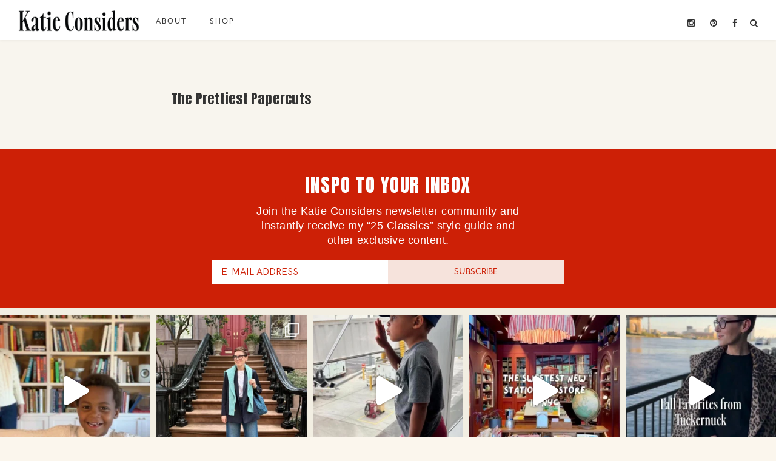

--- FILE ---
content_type: text/html; charset=UTF-8
request_url: https://katieconsiders.com/tag/tina-tarnoff/
body_size: 14633
content:
<!DOCTYPE html>
<html lang="en-US">
<head >
<meta charset="UTF-8" />
<meta name="viewport" content="width=device-width, initial-scale=1" />
<title>Tina Tarnoff</title>
<meta name='robots' content='max-image-preview:large' />
	<style>img:is([sizes="auto" i], [sizes^="auto," i]) { contain-intrinsic-size: 3000px 1500px }</style>
	
			<style type="text/css">
				.slide-excerpt { width: 40%; }
				.slide-excerpt { bottom: 0; }
				.slide-excerpt { right: 0; }
				.flexslider { max-width: 550px; max-height: 700px; }
				.slide-image { max-height: 700px; }
			</style>
			<style type="text/css">
				@media only screen
				and (min-device-width : 320px)
				and (max-device-width : 480px) {
					.slide-excerpt { display: none !important; }
				}
			</style> <link rel='dns-prefetch' href='//fonts.googleapis.com' />
<link rel='dns-prefetch' href='//netdna.bootstrapcdn.com' />
<link rel="alternate" type="application/rss+xml" title="Katie Considers &raquo; Feed" href="https://katieconsiders.com/feed/" />
<link rel="alternate" type="application/rss+xml" title="Katie Considers &raquo; Comments Feed" href="https://katieconsiders.com/comments/feed/" />
<link rel="alternate" type="application/rss+xml" title="Katie Considers &raquo; Tina Tarnoff Tag Feed" href="https://katieconsiders.com/tag/tina-tarnoff/feed/" />
<link rel="canonical" href="https://katieconsiders.com/tag/tina-tarnoff/" />
<script type="text/javascript">
/* <![CDATA[ */
window._wpemojiSettings = {"baseUrl":"https:\/\/s.w.org\/images\/core\/emoji\/16.0.1\/72x72\/","ext":".png","svgUrl":"https:\/\/s.w.org\/images\/core\/emoji\/16.0.1\/svg\/","svgExt":".svg","source":{"concatemoji":"https:\/\/katieconsiders.com\/wp-includes\/js\/wp-emoji-release.min.js?ver=19b00c3c3f15869de847c8e6631a05b2"}};
/*! This file is auto-generated */
!function(s,n){var o,i,e;function c(e){try{var t={supportTests:e,timestamp:(new Date).valueOf()};sessionStorage.setItem(o,JSON.stringify(t))}catch(e){}}function p(e,t,n){e.clearRect(0,0,e.canvas.width,e.canvas.height),e.fillText(t,0,0);var t=new Uint32Array(e.getImageData(0,0,e.canvas.width,e.canvas.height).data),a=(e.clearRect(0,0,e.canvas.width,e.canvas.height),e.fillText(n,0,0),new Uint32Array(e.getImageData(0,0,e.canvas.width,e.canvas.height).data));return t.every(function(e,t){return e===a[t]})}function u(e,t){e.clearRect(0,0,e.canvas.width,e.canvas.height),e.fillText(t,0,0);for(var n=e.getImageData(16,16,1,1),a=0;a<n.data.length;a++)if(0!==n.data[a])return!1;return!0}function f(e,t,n,a){switch(t){case"flag":return n(e,"\ud83c\udff3\ufe0f\u200d\u26a7\ufe0f","\ud83c\udff3\ufe0f\u200b\u26a7\ufe0f")?!1:!n(e,"\ud83c\udde8\ud83c\uddf6","\ud83c\udde8\u200b\ud83c\uddf6")&&!n(e,"\ud83c\udff4\udb40\udc67\udb40\udc62\udb40\udc65\udb40\udc6e\udb40\udc67\udb40\udc7f","\ud83c\udff4\u200b\udb40\udc67\u200b\udb40\udc62\u200b\udb40\udc65\u200b\udb40\udc6e\u200b\udb40\udc67\u200b\udb40\udc7f");case"emoji":return!a(e,"\ud83e\udedf")}return!1}function g(e,t,n,a){var r="undefined"!=typeof WorkerGlobalScope&&self instanceof WorkerGlobalScope?new OffscreenCanvas(300,150):s.createElement("canvas"),o=r.getContext("2d",{willReadFrequently:!0}),i=(o.textBaseline="top",o.font="600 32px Arial",{});return e.forEach(function(e){i[e]=t(o,e,n,a)}),i}function t(e){var t=s.createElement("script");t.src=e,t.defer=!0,s.head.appendChild(t)}"undefined"!=typeof Promise&&(o="wpEmojiSettingsSupports",i=["flag","emoji"],n.supports={everything:!0,everythingExceptFlag:!0},e=new Promise(function(e){s.addEventListener("DOMContentLoaded",e,{once:!0})}),new Promise(function(t){var n=function(){try{var e=JSON.parse(sessionStorage.getItem(o));if("object"==typeof e&&"number"==typeof e.timestamp&&(new Date).valueOf()<e.timestamp+604800&&"object"==typeof e.supportTests)return e.supportTests}catch(e){}return null}();if(!n){if("undefined"!=typeof Worker&&"undefined"!=typeof OffscreenCanvas&&"undefined"!=typeof URL&&URL.createObjectURL&&"undefined"!=typeof Blob)try{var e="postMessage("+g.toString()+"("+[JSON.stringify(i),f.toString(),p.toString(),u.toString()].join(",")+"));",a=new Blob([e],{type:"text/javascript"}),r=new Worker(URL.createObjectURL(a),{name:"wpTestEmojiSupports"});return void(r.onmessage=function(e){c(n=e.data),r.terminate(),t(n)})}catch(e){}c(n=g(i,f,p,u))}t(n)}).then(function(e){for(var t in e)n.supports[t]=e[t],n.supports.everything=n.supports.everything&&n.supports[t],"flag"!==t&&(n.supports.everythingExceptFlag=n.supports.everythingExceptFlag&&n.supports[t]);n.supports.everythingExceptFlag=n.supports.everythingExceptFlag&&!n.supports.flag,n.DOMReady=!1,n.readyCallback=function(){n.DOMReady=!0}}).then(function(){return e}).then(function(){var e;n.supports.everything||(n.readyCallback(),(e=n.source||{}).concatemoji?t(e.concatemoji):e.wpemoji&&e.twemoji&&(t(e.twemoji),t(e.wpemoji)))}))}((window,document),window._wpemojiSettings);
/* ]]> */
</script>
<link rel='stylesheet' id='wordpresscommentvalidation-css' href='//katieconsiders.com/wp-content/cache/wpfc-minified/g0i2hvmv/4dxy2.css' type='text/css' media='all' />
<link rel='stylesheet' id='sbi_styles-css' href='//katieconsiders.com/wp-content/cache/wpfc-minified/k0fcndjb/4dxy2.css' type='text/css' media='all' />
<link rel='stylesheet' id='katie-considers-css' href='//katieconsiders.com/wp-content/cache/wpfc-minified/lzr30xlp/4dxy2.css' type='text/css' media='all' />
<style id='katie-considers-inline-css' type='text/css'>

		
		.nav-primary,
		.site-footer,
		.archive-pagination li a:hover,
		.archive-pagination li.active a,
		.genesis-nav-menu .sub-menu a,
		.after-entry .enews-widget {
			background: #ffffff;
		}
		
		a:hover,
		.entry-title a:hover, 
		.footer-widgets .entry-title a:hover {
			color: #ffffff;
		}
		
		.woocommerce .woocommerce-message,
		.woocommerce .woocommerce-info {
			border-top-color: #ffffff !important;
		}
		
		.woocommerce .woocommerce-message::before,
		.woocommerce .woocommerce-info::before,
		.woocommerce div.product p.price,
		.woocommerce form .form-row .required {
			color: #ffffff !important;
		}
		
		.easyrecipe .ui-button-text-icon-primary .ui-button-text, 
		.easyrecipe .ui-button-text-icons .ui-button-text,
		#sb_instagram .sbi_follow_btn a {
			background-color: #ffffff !important;
		}
		
		

		.nav-primary .genesis-nav-menu a,
		.nav-primary .genesis-nav-menu .sub-menu a,
		.site-footer,
		.site-footer a,
		.site-footer .genesis-nav-menu a,
		.archive-pagination li a:hover,
		.archive-pagination li.active a,
		.after-entry .enews-widget .widget-title {
			color: #212121;
		}
		
		.genesis-nav-menu *::-moz-placeholder {
			color: #212121;
		}
		
		

		a:hover {
			color: #d185a9;
		}
		
		.woocommerce div.product p.price,
		.woocommerce div.product span.price {
			color: #d185a9 !important;
		}
		
		
		}
		
</style>
<style id='wp-emoji-styles-inline-css' type='text/css'>

	img.wp-smiley, img.emoji {
		display: inline !important;
		border: none !important;
		box-shadow: none !important;
		height: 1em !important;
		width: 1em !important;
		margin: 0 0.07em !important;
		vertical-align: -0.1em !important;
		background: none !important;
		padding: 0 !important;
	}
</style>
<link rel='stylesheet' id='wp-block-library-css' href='//katieconsiders.com/wp-content/cache/wpfc-minified/mlcrt2iu/4dxy2.css' type='text/css' media='all' />
<style id='classic-theme-styles-inline-css' type='text/css'>
/*! This file is auto-generated */
.wp-block-button__link{color:#fff;background-color:#32373c;border-radius:9999px;box-shadow:none;text-decoration:none;padding:calc(.667em + 2px) calc(1.333em + 2px);font-size:1.125em}.wp-block-file__button{background:#32373c;color:#fff;text-decoration:none}
</style>
<link rel='stylesheet' id='wp-components-css' href='//katieconsiders.com/wp-content/cache/wpfc-minified/f46vwfgk/5wz4c.css' type='text/css' media='all' />
<link rel='stylesheet' id='wp-preferences-css' href='//katieconsiders.com/wp-content/cache/wpfc-minified/lxt63k88/5wz4c.css' type='text/css' media='all' />
<link rel='stylesheet' id='wp-block-editor-css' href='//katieconsiders.com/wp-content/cache/wpfc-minified/nq6kzdf/5wz4c.css' type='text/css' media='all' />
<link rel='stylesheet' id='popup-maker-block-library-style-css' href='//katieconsiders.com/wp-content/cache/wpfc-minified/7kg0go8w/5wz4c.css' type='text/css' media='all' />
<style id='global-styles-inline-css' type='text/css'>
:root{--wp--preset--aspect-ratio--square: 1;--wp--preset--aspect-ratio--4-3: 4/3;--wp--preset--aspect-ratio--3-4: 3/4;--wp--preset--aspect-ratio--3-2: 3/2;--wp--preset--aspect-ratio--2-3: 2/3;--wp--preset--aspect-ratio--16-9: 16/9;--wp--preset--aspect-ratio--9-16: 9/16;--wp--preset--color--black: #000000;--wp--preset--color--cyan-bluish-gray: #abb8c3;--wp--preset--color--white: #ffffff;--wp--preset--color--pale-pink: #f78da7;--wp--preset--color--vivid-red: #cf2e2e;--wp--preset--color--luminous-vivid-orange: #ff6900;--wp--preset--color--luminous-vivid-amber: #fcb900;--wp--preset--color--light-green-cyan: #7bdcb5;--wp--preset--color--vivid-green-cyan: #00d084;--wp--preset--color--pale-cyan-blue: #8ed1fc;--wp--preset--color--vivid-cyan-blue: #0693e3;--wp--preset--color--vivid-purple: #9b51e0;--wp--preset--gradient--vivid-cyan-blue-to-vivid-purple: linear-gradient(135deg,rgba(6,147,227,1) 0%,rgb(155,81,224) 100%);--wp--preset--gradient--light-green-cyan-to-vivid-green-cyan: linear-gradient(135deg,rgb(122,220,180) 0%,rgb(0,208,130) 100%);--wp--preset--gradient--luminous-vivid-amber-to-luminous-vivid-orange: linear-gradient(135deg,rgba(252,185,0,1) 0%,rgba(255,105,0,1) 100%);--wp--preset--gradient--luminous-vivid-orange-to-vivid-red: linear-gradient(135deg,rgba(255,105,0,1) 0%,rgb(207,46,46) 100%);--wp--preset--gradient--very-light-gray-to-cyan-bluish-gray: linear-gradient(135deg,rgb(238,238,238) 0%,rgb(169,184,195) 100%);--wp--preset--gradient--cool-to-warm-spectrum: linear-gradient(135deg,rgb(74,234,220) 0%,rgb(151,120,209) 20%,rgb(207,42,186) 40%,rgb(238,44,130) 60%,rgb(251,105,98) 80%,rgb(254,248,76) 100%);--wp--preset--gradient--blush-light-purple: linear-gradient(135deg,rgb(255,206,236) 0%,rgb(152,150,240) 100%);--wp--preset--gradient--blush-bordeaux: linear-gradient(135deg,rgb(254,205,165) 0%,rgb(254,45,45) 50%,rgb(107,0,62) 100%);--wp--preset--gradient--luminous-dusk: linear-gradient(135deg,rgb(255,203,112) 0%,rgb(199,81,192) 50%,rgb(65,88,208) 100%);--wp--preset--gradient--pale-ocean: linear-gradient(135deg,rgb(255,245,203) 0%,rgb(182,227,212) 50%,rgb(51,167,181) 100%);--wp--preset--gradient--electric-grass: linear-gradient(135deg,rgb(202,248,128) 0%,rgb(113,206,126) 100%);--wp--preset--gradient--midnight: linear-gradient(135deg,rgb(2,3,129) 0%,rgb(40,116,252) 100%);--wp--preset--font-size--small: 13px;--wp--preset--font-size--medium: 20px;--wp--preset--font-size--large: 36px;--wp--preset--font-size--x-large: 42px;--wp--preset--spacing--20: 0.44rem;--wp--preset--spacing--30: 0.67rem;--wp--preset--spacing--40: 1rem;--wp--preset--spacing--50: 1.5rem;--wp--preset--spacing--60: 2.25rem;--wp--preset--spacing--70: 3.38rem;--wp--preset--spacing--80: 5.06rem;--wp--preset--shadow--natural: 6px 6px 9px rgba(0, 0, 0, 0.2);--wp--preset--shadow--deep: 12px 12px 50px rgba(0, 0, 0, 0.4);--wp--preset--shadow--sharp: 6px 6px 0px rgba(0, 0, 0, 0.2);--wp--preset--shadow--outlined: 6px 6px 0px -3px rgba(255, 255, 255, 1), 6px 6px rgba(0, 0, 0, 1);--wp--preset--shadow--crisp: 6px 6px 0px rgba(0, 0, 0, 1);}:where(.is-layout-flex){gap: 0.5em;}:where(.is-layout-grid){gap: 0.5em;}body .is-layout-flex{display: flex;}.is-layout-flex{flex-wrap: wrap;align-items: center;}.is-layout-flex > :is(*, div){margin: 0;}body .is-layout-grid{display: grid;}.is-layout-grid > :is(*, div){margin: 0;}:where(.wp-block-columns.is-layout-flex){gap: 2em;}:where(.wp-block-columns.is-layout-grid){gap: 2em;}:where(.wp-block-post-template.is-layout-flex){gap: 1.25em;}:where(.wp-block-post-template.is-layout-grid){gap: 1.25em;}.has-black-color{color: var(--wp--preset--color--black) !important;}.has-cyan-bluish-gray-color{color: var(--wp--preset--color--cyan-bluish-gray) !important;}.has-white-color{color: var(--wp--preset--color--white) !important;}.has-pale-pink-color{color: var(--wp--preset--color--pale-pink) !important;}.has-vivid-red-color{color: var(--wp--preset--color--vivid-red) !important;}.has-luminous-vivid-orange-color{color: var(--wp--preset--color--luminous-vivid-orange) !important;}.has-luminous-vivid-amber-color{color: var(--wp--preset--color--luminous-vivid-amber) !important;}.has-light-green-cyan-color{color: var(--wp--preset--color--light-green-cyan) !important;}.has-vivid-green-cyan-color{color: var(--wp--preset--color--vivid-green-cyan) !important;}.has-pale-cyan-blue-color{color: var(--wp--preset--color--pale-cyan-blue) !important;}.has-vivid-cyan-blue-color{color: var(--wp--preset--color--vivid-cyan-blue) !important;}.has-vivid-purple-color{color: var(--wp--preset--color--vivid-purple) !important;}.has-black-background-color{background-color: var(--wp--preset--color--black) !important;}.has-cyan-bluish-gray-background-color{background-color: var(--wp--preset--color--cyan-bluish-gray) !important;}.has-white-background-color{background-color: var(--wp--preset--color--white) !important;}.has-pale-pink-background-color{background-color: var(--wp--preset--color--pale-pink) !important;}.has-vivid-red-background-color{background-color: var(--wp--preset--color--vivid-red) !important;}.has-luminous-vivid-orange-background-color{background-color: var(--wp--preset--color--luminous-vivid-orange) !important;}.has-luminous-vivid-amber-background-color{background-color: var(--wp--preset--color--luminous-vivid-amber) !important;}.has-light-green-cyan-background-color{background-color: var(--wp--preset--color--light-green-cyan) !important;}.has-vivid-green-cyan-background-color{background-color: var(--wp--preset--color--vivid-green-cyan) !important;}.has-pale-cyan-blue-background-color{background-color: var(--wp--preset--color--pale-cyan-blue) !important;}.has-vivid-cyan-blue-background-color{background-color: var(--wp--preset--color--vivid-cyan-blue) !important;}.has-vivid-purple-background-color{background-color: var(--wp--preset--color--vivid-purple) !important;}.has-black-border-color{border-color: var(--wp--preset--color--black) !important;}.has-cyan-bluish-gray-border-color{border-color: var(--wp--preset--color--cyan-bluish-gray) !important;}.has-white-border-color{border-color: var(--wp--preset--color--white) !important;}.has-pale-pink-border-color{border-color: var(--wp--preset--color--pale-pink) !important;}.has-vivid-red-border-color{border-color: var(--wp--preset--color--vivid-red) !important;}.has-luminous-vivid-orange-border-color{border-color: var(--wp--preset--color--luminous-vivid-orange) !important;}.has-luminous-vivid-amber-border-color{border-color: var(--wp--preset--color--luminous-vivid-amber) !important;}.has-light-green-cyan-border-color{border-color: var(--wp--preset--color--light-green-cyan) !important;}.has-vivid-green-cyan-border-color{border-color: var(--wp--preset--color--vivid-green-cyan) !important;}.has-pale-cyan-blue-border-color{border-color: var(--wp--preset--color--pale-cyan-blue) !important;}.has-vivid-cyan-blue-border-color{border-color: var(--wp--preset--color--vivid-cyan-blue) !important;}.has-vivid-purple-border-color{border-color: var(--wp--preset--color--vivid-purple) !important;}.has-vivid-cyan-blue-to-vivid-purple-gradient-background{background: var(--wp--preset--gradient--vivid-cyan-blue-to-vivid-purple) !important;}.has-light-green-cyan-to-vivid-green-cyan-gradient-background{background: var(--wp--preset--gradient--light-green-cyan-to-vivid-green-cyan) !important;}.has-luminous-vivid-amber-to-luminous-vivid-orange-gradient-background{background: var(--wp--preset--gradient--luminous-vivid-amber-to-luminous-vivid-orange) !important;}.has-luminous-vivid-orange-to-vivid-red-gradient-background{background: var(--wp--preset--gradient--luminous-vivid-orange-to-vivid-red) !important;}.has-very-light-gray-to-cyan-bluish-gray-gradient-background{background: var(--wp--preset--gradient--very-light-gray-to-cyan-bluish-gray) !important;}.has-cool-to-warm-spectrum-gradient-background{background: var(--wp--preset--gradient--cool-to-warm-spectrum) !important;}.has-blush-light-purple-gradient-background{background: var(--wp--preset--gradient--blush-light-purple) !important;}.has-blush-bordeaux-gradient-background{background: var(--wp--preset--gradient--blush-bordeaux) !important;}.has-luminous-dusk-gradient-background{background: var(--wp--preset--gradient--luminous-dusk) !important;}.has-pale-ocean-gradient-background{background: var(--wp--preset--gradient--pale-ocean) !important;}.has-electric-grass-gradient-background{background: var(--wp--preset--gradient--electric-grass) !important;}.has-midnight-gradient-background{background: var(--wp--preset--gradient--midnight) !important;}.has-small-font-size{font-size: var(--wp--preset--font-size--small) !important;}.has-medium-font-size{font-size: var(--wp--preset--font-size--medium) !important;}.has-large-font-size{font-size: var(--wp--preset--font-size--large) !important;}.has-x-large-font-size{font-size: var(--wp--preset--font-size--x-large) !important;}
:where(.wp-block-post-template.is-layout-flex){gap: 1.25em;}:where(.wp-block-post-template.is-layout-grid){gap: 1.25em;}
:where(.wp-block-columns.is-layout-flex){gap: 2em;}:where(.wp-block-columns.is-layout-grid){gap: 2em;}
:root :where(.wp-block-pullquote){font-size: 1.5em;line-height: 1.6;}
</style>
<link rel='stylesheet' id='contact-form-7-css' href='//katieconsiders.com/wp-content/cache/wpfc-minified/1qhkq5z6/4dxy2.css' type='text/css' media='all' />
<link rel='stylesheet' id='jpibfi-style-css' href='//katieconsiders.com/wp-content/cache/wpfc-minified/21nes3in/4dxy2.css' type='text/css' media='all' />
<link rel='stylesheet' id='pinterest-pinboard-widget-style-css' href='//katieconsiders.com/wp-content/cache/wpfc-minified/1b74hv0d/4dxy2.css' type='text/css' media='all' />
<link rel='stylesheet' id='dashicons-css' href='//katieconsiders.com/wp-content/cache/wpfc-minified/8xw81slv/4dxy2.css' type='text/css' media='all' />
<link rel='stylesheet' id='to-top-css' href='//katieconsiders.com/wp-content/cache/wpfc-minified/9mjz5yrw/4dxy2.css' type='text/css' media='all' />
<link rel='stylesheet' id='google-font-css' href='//fonts.googleapis.com/css?family=Work+Sans%3A400%2C200%2C100%2C300%2C500%2C600%2C700%2C800%2C900%7CArapey%3A400%2C400italic%7CMontserrat&#038;ver=19b00c3c3f15869de847c8e6631a05b2' type='text/css' media='all' />
<link rel='stylesheet' id='fontawesome-css' href='//netdna.bootstrapcdn.com/font-awesome/4.3.0/css/font-awesome.css?ver=19b00c3c3f15869de847c8e6631a05b2' type='text/css' media='all' />
<link rel='stylesheet' id='simple-social-icons-font-css' href='//katieconsiders.com/wp-content/cache/wpfc-minified/13gsuyad/4dxy2.css' type='text/css' media='all' />
<link rel='stylesheet' id='slider_styles-css' href='//katieconsiders.com/wp-content/cache/wpfc-minified/dfz3dn10/4dxy2.css' type='text/css' media='all' />
<script src='//katieconsiders.com/wp-content/cache/wpfc-minified/3qjwjq7/4dxy2.js' type="text/javascript"></script>
<!-- <script type="text/javascript" src="https://katieconsiders.com/wp-includes/js/jquery/jquery.min.js?ver=3.7.1" id="jquery-core-js"></script> -->
<!-- <script type="text/javascript" src="https://katieconsiders.com/wp-includes/js/jquery/jquery-migrate.min.js?ver=3.4.1" id="jquery-migrate-js"></script> -->
<!-- <script type="text/javascript" src="https://katieconsiders.com/wp-content/plugins/advanced-comment-validation/js/jquery.js?ver=19b00c3c3f15869de847c8e6631a05b2" id="validate-js"></script> -->
<!-- <script type="text/javascript" src="https://katieconsiders.com/wp-content/plugins/advanced-comment-validation/js/validation.js?ver=19b00c3c3f15869de847c8e6631a05b2" id="wordpresscommentvalidation-js"></script> -->
<script type="text/javascript" id="to-top-js-extra">
/* <![CDATA[ */
var to_top_options = {"scroll_offset":"100","icon_opacity":"50","style":"icon","icon_type":"dashicons-arrow-up-alt2","icon_color":"#ffffff","icon_bg_color":"#000000","icon_size":"32","border_radius":"5","image":"https:\/\/katieconsiders.com\/wp-content\/plugins\/to-top\/admin\/images\/default.png","image_width":"65","image_alt":"","location":"bottom-right","margin_x":"20","margin_y":"20","show_on_admin":"0","enable_autohide":"0","autohide_time":"2","enable_hide_small_device":"0","small_device_max_width":"640","reset":"0"};
/* ]]> */
</script>
<script src='//katieconsiders.com/wp-content/cache/wpfc-minified/kdav263m/4dxy2.js' type="text/javascript"></script>
<!-- <script async type="text/javascript" src="https://katieconsiders.com/wp-content/plugins/to-top/public/js/to-top-public.js?ver=2.5.5" id="to-top-js"></script> -->
<!-- <script type="text/javascript" src="https://katieconsiders.com/wp-content/themes/katieconsiders/js/responsive-menu.js?ver=1.0.0" id="glam-responsive-menu-js"></script> -->
<link rel="https://api.w.org/" href="https://katieconsiders.com/wp-json/" /><link rel="alternate" title="JSON" type="application/json" href="https://katieconsiders.com/wp-json/wp/v2/tags/2705" /><link rel="EditURI" type="application/rsd+xml" title="RSD" href="https://katieconsiders.com/xmlrpc.php?rsd" />
<style type="text/css">
	a.pinit-button.custom span {
		}

	.pinit-hover {
		opacity: 0.8 !important;
		filter: alpha(opacity=80) !important;
	}
	a.pinit-button {
	border-bottom: 0 !important;
	box-shadow: none !important;
	margin-bottom: 0 !important;
}
a.pinit-button::after {
    display: none;
}</style>
		<link rel='stylesheet' type='text/css' href='//katieconsiders.com/wp-content/cache/wpfc-minified/11tde5ug/4dxy2.css' />

		<!-- Google Tag Manager -->
		<script>!function(){"use strict";function l(e){for(var t=e,r=0,n=document.cookie.split(";");r<n.length;r++){var o=n[r].split("=");if(o[0].trim()===t)return o[1]}}function s(e){return localStorage.getItem(e)}function u(e){return window[e]}function A(e,t){e=document.querySelector(e);return t?null==e?void 0:e.getAttribute(t):null==e?void 0:e.textContent}var e=window,t=document,r="script",n="dataLayer",o="https://kc.katieconsiders.com",a="",i="8Wccwbhwfc",c="U=aWQ9R1RNLU5DNkg2Q01S&amp;page=1",g="cookie",v="_sbp",E="",d=!1;try{var d=!!g&&(m=navigator.userAgent,!!(m=new RegExp("Version/([0-9._]+)(.*Mobile)?.*Safari.*").exec(m)))&&16.4<=parseFloat(m[1]),f="stapeUserId"===g,I=d&&!f?function(e,t,r){void 0===t&&(t="");var n={cookie:l,localStorage:s,jsVariable:u,cssSelector:A},t=Array.isArray(t)?t:[t];if(e&&n[e])for(var o=n[e],a=0,i=t;a<i.length;a++){var c=i[a],c=r?o(c,r):o(c);if(c)return c}else console.warn("invalid uid source",e)}(g,v,E):void 0;d=d&&(!!I||f)}catch(e){console.error(e)}var m=e,g=(m[n]=m[n]||[],m[n].push({"gtm.start":(new Date).getTime(),event:"gtm.js"}),t.getElementsByTagName(r)[0]),v=I?"&bi="+encodeURIComponent(I):"",E=t.createElement(r),f=(d&&(i=8<i.length?i.replace(/([a-z]{8}$)/,"kp$1"):"kp"+i),!d&&a?a:o);E.async=!0,E.src=f+"/"+i+".js?"+c+v,null!=(e=g.parentNode)&&e.insertBefore(E,g)}();</script>
		<!-- End Google Tag Manager -->
		<style>
@import url('https://fonts.googleapis.com/css2?family=Anton&display=swap');
.mini-header .alignleft {
    margin-top: 5px;
}
h1, h2, h3, h4, h5, h6, h7{
    font-family: "Anton", serif !important;
}
h2.entry-title a{
    font-family: "Anton", serif !important;
}

h1.entry-title {
    font-family: "Anton", serif !important;
}
.mini-header .alignright {
    padding-bottom: 0px !important;
}

.mini-header .genesis-nav-menu a {
    padding-bottom: 20px;
    padding-top: 25px;
}

.alignright {
    padding-left: 0px !important;
}



@media only screen and (min-width: 630px) { 
    .mini-header .wrap {
        display: flex;
        align-content: center;
        flex-direction: row;
        flex-wrap: nowrap;
        justify-content: flex-start;
        align-items: center;
    }

    .mini-header ul.about-social {
        padding-top: 0 !important;
    }

    .genesis-nav-menu {
        text-align: left;
    }

    .alignright {
        width: 35%;
    }

    .mini-header .alignleft {
        width: auto;
    }

    .alignleft a img {
        max-width: 210px !important;
        padding-right: 10px;
    }

    .alignsocial {
        position: fixed;
        right: 0;
    }
}

@media only screen and (max-width: 825px) { 
.home .post {
    min-height: 650px !important;
    }}

@media only screen and (max-width: 766px) { 
form#subscribeenews-ext-4 input {
    width: 100% !important;
    margin: 0px !important;
}
form#subscribeenews-ext-7 input {
    width: 100% !important;
}
form#subscribeenews-ext-4 input {
    width: 100% !important;
}
form#subscribeenews-ext-3 {
    display: flex;
    flex-direction: column;
    align-content: center;
    align-items: center;
}

form#subscribeenews-ext-3 * {
    margin: 0px !important;
    text-align: center;
	width: 100% !important;
}

form#subscribeenews-ext-4 {
    display: flex;
    flex-direction: column;
    align-content: center;
    align-items: center;
}

form#subscribeenews-ext-4 * {
    margin: 0px !important;
    text-align: center;
}
    
form#subscribeenews-ext-7 {
    display: flex;
    flex-direction: column;
    align-content: center;
    align-items: center;
}

form#subscribeenews-ext-7 * {
    margin: 0px !important;
    text-align: center;
}
    .mini-header .wrap {
        display: flex !important;
        flex-direction: column !important;
        align-content: center !important;
        justify-content: center !important;
        align-items: center !important;
    }

    .mini-header .alignleft {
        margin: 0 !important;
        padding: 0 !important;
        margin-top: 15px !important;
        width: 100% !important;
        text-align: center !important;
    }

    .mini-header .genesis-nav-menu a {
        padding: 5px 3px 0px 3px !important;
    }

    .alignleft a img {
        max-width: 210px !important;
    }

    .mini-header ul.about-social {
        margin: 0 !important;
        padding: 1px 0 5px !important;
    }
}


.entry-content a.more-link {
    background: #f6e3dc;
    padding: 10px 20px;
    margin-top: 15px;
}

.entry-content a.more-link:hover {
    color: #000000 !important;
}

.home #ajax-load-more .alm-load-more-btn.more::before {
    display: none;
}

button.alm-load-more-btn.more {
    padding: 14px 15px 15px 15px !important;
    font-size: 0px;
}

button.alm-load-more-btn.more::after {
    content: '// OLDER POSTS //';
    font-size: 17px;
}

.enews-form input#subbutton {
    background-color: #f6e3dc !important;
    color: #000;
    font-size: 19px;
    font-weight: 800;
    letter-spacing: 0px;
    width: 290px;
}

.sidebar .enews-widget input::placeholder {
    color: #000 !important;
}
.sidebar .enews-widget input {
    font-size: 17px;font-weight: 900;
}

h4.widget-title.widgettitle {
    font-family: 'Anton';
}

h2.entry-title a:hover {
    color: #000 !important;
}

.home-signup, .after-entry {
    background-color: #f6e3dc;
}

.home-signup .enews-widget input, .before-content .enews-widget input, .after-entry .enews-widget input {
    background: #f8f5ef !important;
}

.home-signup .enews-widget input, .before-content .enews-widget input, .after-entry .enews-widget input {
    border-bottom: 2px solid #f8f5ef !important;
    background-color: #d8c9c4 !important;
    color: #101010 !important;
}

.home-signup .enews-widget input::placeholder, 
.before-content .enews-widget input::placeholder, 
.after-entry .enews-widget input::placeholder {
    color: #000 !important;
}


input#subbutton {
    background: red !important;
}

.enews.enews-1-field h5 {
    color: #000;
}

.enews.enews-1-field #subbuton {
    border: 2px solid #d62121 !important;
}


.after-entry .enews-widget input[type="submit"] {
    border: 2px solid #d8c9c5 !important;
    padding: 9px;
}

.after-entry .enews-widget input {
    padding-top: 17px;
    border: none !important;
}

.after-entry .enews-widget input[type="submit"] {
    color: #000 !important;
}

button, input[type="button"], input[type="reset"], input[type="submit"], .button, .entry-content .button {
    background: #d8c9c5 !important;
    border: none !important;
    color: #000;
}
 .cta-widget {
    background: #cd2006 !important;
}

 .cta-widget .widget-title {
    color: #fff;
    font-size: 31px;
    margin-bottom: 5px;
}

 .enews h2.ozel {
    font-size: 32px;
    margin-bottom: 15px !important;
    font-family: 'Anton';
}
p.detay {
    color: #cd2006;
    text-align: center;
    margin: 0 auto;
}

h2.ozel {
    color: #cd2006 !important;
    text-align: center;
}
 .cta-widget .enews-widget p {
    font-size: 18px;
    max-width: 460px;
    font-weight: 300 !important;
    font-family: sans-serif;
    line-height: 24px;
     margin-bottom: 20px !important;
}

 .enews-widget p.detay {
    font-size: 18px;
    max-width: 640px;
    font-weight: 300 !important;
    font-family: sans-serif;
    line-height: 24px;
}

 .cta-widget .enews-widget input {width: 290px;
    background-color: #fff !important;
    color: #000 !important;
    margin: 0px;
    font-size: 16px;
    line-height: 16px;
    padding: 9px;
    vertical-align: middle;
    border: none !important;
}

.enews-form input#subbutton {
    border: none !important;
}

 .enews-form input#subbutton {
    color: #cd2007 !important;
    font-weight: 100;
    font-size: 16px;
    padding: 10.5px 25px;
    line-height: 16px;
    margin-left: -5px;
}
.cta-widget .enews-widget input::placeholder {
    color: #cd2007 !important;
}

section#enews-ext-7 {
    background-color: #f6e3dc;
}

#enews-ext-7 input#subbox {
    background-color: #fff !important;
    color: #000 !important;
    margin: 0px;
    font-size: 16px;
    line-height: 16px;
    padding: 9.8px;
    vertical-align: middle;
    border: none !important;
}

#enews-ext-7 input#subbox {
    width: 290px;
}

#enews-ext-7 input#subbutton {
    width: 290px;
}

#enews-ext-7 input#subbutton {
    background-color: #cd2006 !important;
    color: #fff !important;
}

section#enews-ext-7 {
    margin: 0 auto;
    text-align: center;
}

#enews-ext-7 input#subbox::placeholder {
    color: #cd2006 !important;
}

section#enews-ext-7 {
    padding: 35px 20px;
}

section#enews-ext-4 {
    background-color: #f6e3dc;
}

#enews-ext-4 input#subbox {
    background-color: #fff !important;
    color: #000 !important;
    margin: 0px;
    font-size: 16px;
    line-height: 16px;
    padding: 9.8px;
    vertical-align: middle;
    border: none !important;
}

#enews-ext-4 input#subbox {
    width: 290px;
}

#enews-ext-4 input#subbutton {
    width: 290px;
}

#enews-ext-4 input#subbutton {
    background-color: #cd2006 !important;
    color: #fff !important;
}

section#enews-ext-4 {
    margin: 0 auto;
    text-align: center;
}

#enews-ext-4 input#subbox::placeholder {
    color: #cd2006 !important;
}

section#enews-ext-4 {
    padding: 35px 20px;
}

h2.ozel {
    margin-top: 5px;
}

section#custom_html-6 {
    display: contents;
}
section#custom_html-6 .sbi {
    width: 100% !important;
    padding: 0px !important;
}

.widget-area.footer-widgets-1.footer-widget-area {
    padding-top: 0px !important;
}

.home .post {
    height: auto !important;
    min-height: 595px;
}

.site-container {
    padding-top: 60px;
}

a.more-link::after {
    display: none !important;
}
ul.related_post.wp_rp a {
    font-family: 'Anton' !important;
}

:focus-visible {
    outline: -webkit-focus-ring-color auto 0px !important;
}

.home .site-inner {
    width: 90% !important;
}

.after-entry form {
    margin-top: 0px;
}


form#subscribeenews-ext-4 input {
    width: 290px;
    margin: 0 auto;
    margin-right: -10px;
    line-height: 29px;
    padding: 10px;
    font-size: 17px;line-height:38px;
}

#enews-ext-4 input#subbox {
    background: #fff !important;
}

input#subbutton {
    margin-left: -15px;
    background-color: #cd2006 !important;
    color: #fff !important;
}
    .sidebar .enews-form input#subbutton {width: 100% !important;font-size: 20px;padding: 15px;}

.sidebar .enews-widget input {
    width: 100% !important;
    margin: 0px 0px 8px 0px !important;
}
    .home section#enews-ext-7 {
    margin-top: 0px;
    margin-bottom: 35px;
}

.home .post {
    margin-top: 0px !important;
    margin-bottom: 35px !important;
}

div#home-signup {
    margin-top: 0px;
    margin-bottom: 35px;
}

.home #ajax-load-more .alm-load-more-btn.more {
    margin-bottom: 20px;
}

	
/* Tüm inputlar için ortak stil */
input[type="text"],
input[type="email"],
input[type="submit"] {
  box-sizing: border-box;
  height: 40px !important;
  padding: 10px 15px !important;
  line-height: 20px !important;
  vertical-align: middle;
}

/* Özel durumlar için ayar */
.enews-form input#subbutton,
#enews-ext-7 input#subbutton,
#enews-ext-4 input#subbutton {
  padding: 10px 25px !important;
}

.sidebar .enews-widget input {
  padding-top: 10px !important;
}
</style><link rel="pingback" href="https://katieconsiders.com/xmlrpc.php" />
<!-- Google tag (gtag.js) -->
<script async src="https://www.googletagmanager.com/gtag/js?id=G-CQGZPRS2H5"></script>
<script>
  window.dataLayer = window.dataLayer || [];
  function gtag(){dataLayer.push(arguments);}
  gtag('js', new Date());

  gtag('config', 'G-CQGZPRS2H5');
</script>
<meta name="p:domain_verify" content="e290f82a2d104c64c4f6d154f019c7b5"/>
<!-- Instagram Feed CSS -->
<style type="text/css">
#sb_instagram{ background: 20px; width: 920px !important; margin: 0 auto; padding-bottom: 70px !important;}
</style>
<style type="text/css" id="custom-background-css">
body.custom-background { background-color: #fbf6ed; }
</style>
	<link rel="icon" href="https://katieconsiders.com/wp-content/uploads/2025/02/katie-considers-site-icon-1.png" sizes="32x32" />
<link rel="icon" href="https://katieconsiders.com/wp-content/uploads/2025/02/katie-considers-site-icon-1.png" sizes="192x192" />
<link rel="apple-touch-icon" href="https://katieconsiders.com/wp-content/uploads/2025/02/katie-considers-site-icon-1.png" />
<meta name="msapplication-TileImage" content="https://katieconsiders.com/wp-content/uploads/2025/02/katie-considers-site-icon-1.png" />
<!-- BEGIN Adobe Fonts for WordPress --><link rel="stylesheet" href="https://use.typekit.net/pem5jdh.css"><!-- END Adobe Fonts for WordPress -->
  <script src="//geniuslinkcdn.com/snippet.min.js" defer></script>
  <script type="text/javascript">
    jQuery(document).ready(function( $ ) {
	  var ale_on_click_checkbox_is_checked="";
	  if(typeof Georiot !== "undefined")
	  {
		if(ale_on_click_checkbox_is_checked) {
			Georiot.amazon.addOnClickRedirect(4632, false);
		}
		else {
			Georiot.amazon.convertToGeoRiotLinks(4632, false);
		};
	  };
    });
  </script>
</head>
<body class="archive tag tag-tina-tarnoff tag-2705 custom-background wp-theme-genesis wp-child-theme-katieconsiders header-full-width content-sidebar genesis-breadcrumbs-hidden genesis-footer-widgets-visible posts-archive" itemscope itemtype="https://schema.org/WebPage"><div class="site-container"><div id="search-form-container"><div class="search">			<div class="textwidget"><div id="search-container" class="search-box-wrapper clear">
<div class="search-box clear">
<form class="search-form" method="get" action="https://katieconsiders.com/" role="search" itemprop="potentialAction" itemscope itemtype="https://schema.org/SearchAction"><input class="search-form-input" type="search" name="s" id="searchform-1" placeholder="Search" itemprop="query-input"><input class="search-form-submit" type="submit" value="Search"><meta content="https://katieconsiders.com/?s={s}" itemprop="target"></form>
</div>
</div>
</div>
		</div></div><header class="site-header" itemscope itemtype="https://schema.org/WPHeader"><div class="wrap"><div class="title-area"></div></div></header>	<div class="mini-header">
		<div class="wrap">
			<div class="alignleft">
				<a href="https://katieconsiders.com"><img src="https://katieconsiders.com/wp-content/uploads/2025/06/katie-considers-blog-website-logo.png" alt="Home" /></a>
			</div>
			<div class="alignright">
				<div class="menu-basic-container"><ul id="menu-basic" class="menu genesis-nav-menu"><li id="menu-item-124494" class="menu-item menu-item-type-post_type menu-item-object-page menu-item-124494"><a href="https://katieconsiders.com/meet-katie/" itemprop="url">About</a></li>
<li id="menu-item-152270" class="menu-item menu-item-type-custom menu-item-object-custom menu-item-152270"><a target="_blank" href="https://shopmy.us/katiearmour" itemprop="url">Shop</a></li>
</ul></div>			</div>
			<div class="alignsocial">
			<ul class="about-social">
                <li class="ssi-instagram"><a href="https://www.instagram.com/katiearmour/" target="_blank"><i class="fa fa-instagram"></i></a></li>
                <li class="ssi-pinterest"><a href="https://www.pinterest.com/katiearmour/" target="_blank"><i class="fa fa-pinterest"></i></a></li>
                <li class="ssi-facebook"><a href="https://www.facebook.com/katieconsiders/" target="_blank"><i class="fa fa-facebook"></i></a></li>
                <ul class="search-form-container"><div class="search-toggle"><i class="fa fa-search"></i>
				<a href="#search-container" class="screen-reader-text"></a></div></ul>
				
            </ul>
            <div id="search-form-container"><div class="search">			<div class="textwidget"><div id="search-container" class="search-box-wrapper clear">
<div class="search-box clear">
<form class="search-form" method="get" action="https://katieconsiders.com/" role="search" itemprop="potentialAction" itemscope itemtype="https://schema.org/SearchAction"><input class="search-form-input" type="search" name="s" id="searchform-2" placeholder="Search" itemprop="query-input"><input class="search-form-submit" type="submit" value="Search"><meta content="https://katieconsiders.com/?s={s}" itemprop="target"></form>
</div>
</div>
</div>
		</div></div>


			</div>
		</div>
	</div>
<div class="site-inner"><div class="content-sidebar-wrap"><main class="content"><article class="post-20143 post type-post status-publish format-standard category-general tag-ballerina tag-birdcage tag-original tag-papercuts tag-tina-tarnoff tag-typewriter tag-zebra entry one-half first" aria-label="The Prettiest Papercuts" itemscope itemtype="https://schema.org/CreativeWork"><header class="entry-header"><h2 class="entry-title" itemprop="headline"><a class="entry-title-link" rel="bookmark" href="https://katieconsiders.com/2010/12/27/the-prettiest-papercuts/">The Prettiest Papercuts</a></h2>
</header><div class="entry-content" itemprop="text"></div></article></main><aside class="sidebar sidebar-primary widget-area" role="complementary" aria-label="Primary Sidebar" itemscope itemtype="https://schema.org/WPSideBar"><section id="enews-ext-5" class="widget enews-widget"><div class="widget-wrap"><div class="enews enews-1-field"><h4 class="widget-title widgettitle">Subscribe</h4>
			<form id="subscribeenews-ext-5" class="enews-form" action="https://katieconsiders.us18.list-manage.com/subscribe/post?u=f94dc9c9eb4569b6ef8834cbb&amp;id=214038538a" method="post"
				 target="_blank" 				name="enews-ext-5"
			>
												<input type="email" value="" id="subbox" class="enews-email" aria-label="E-Mail Address" placeholder="E-Mail Address" name="EMAIL"
																																			required="required" />
								<input type="submit" value="Sign Me Up!" id="subbutton" class="enews-submit" />
			</form>
		</div></div></section>
<section id="custom_html-14" class="widget_text widget widget_custom_html"><div class="widget_text widget-wrap"><div class="textwidget custom-html-widget"><a href="https://shopmy.us/katiearmour" target="_blank"><img src="https://katieconsiders.com/wp-content/uploads/2025/02/katie-considers-shop-sidebar.jpeg"/></a></div></div></section>

		<section id="recent-posts-3" class="widget widget_recent_entries"><div class="widget-wrap">
		<h4 class="widget-title widgettitle">Recent Posts</h4>

		<ul>
											<li>
					<a href="https://katieconsiders.com/2025/11/04/daily-hunt-november-4-2025/">Daily Hunt: November 4, 2025</a>
									</li>
											<li>
					<a href="https://katieconsiders.com/2025/11/03/daily-hunt-november-3-2025/">Daily Hunt: November 3, 2025</a>
									</li>
											<li>
					<a href="https://katieconsiders.com/2025/10/30/daily-hunt-october-30-2025/">Daily Hunt: October 30, 2025</a>
									</li>
											<li>
					<a href="https://katieconsiders.com/2025/10/29/daily-hunt-october-29-2025/">Daily Hunt: October 29, 2025</a>
									</li>
											<li>
					<a href="https://katieconsiders.com/2025/10/28/daily-hunt-october-28-2025/">Daily Hunt: October 28, 2025</a>
									</li>
					</ul>

		</div></section>
</aside></div></div><div class="cta-widget widget-area"><div class="wrap"><section id="enews-ext-3" class="widget enews-widget"><div class="widget-wrap"><div class="enews enews-1-field"><h4 class="widget-title widgettitle">INSPO TO YOUR INBOX</h4>
<p>Join the Katie Considers newsletter community and instantly receive my “25 Classics” style guide and other exclusive content.</p>
			<form id="subscribeenews-ext-3" class="enews-form" action="https://katieconsiders.us18.list-manage.com/subscribe/post?u=f94dc9c9eb4569b6ef8834cbb&amp;id=214038538a" method="post"
				 target="_blank" 				name="enews-ext-3"
			>
												<input type="email" value="" id="subbox" class="enews-email" aria-label="E-Mail Address" placeholder="E-Mail Address" name="EMAIL"
																																			required="required" />
								<input type="submit" value="Subscribe" id="subbutton" class="enews-submit" />
			</form>
		</div></div></section>
</div></div></div><div class="footer-widgets"><div class="wrap"><div class="widget-area footer-widgets-1 footer-widget-area"><section id="custom_html-6" class="widget_text widget widget_custom_html"><div class="widget_text widget-wrap"><div class="textwidget custom-html-widget">
<div id="sb_instagram"  class="sbi sbi_mob_col_1 sbi_tab_col_2 sbi_col_5" style="padding-bottom: 10px; background-color: rgb(242,238,226); width: 100%;"	 data-feedid="sbi_katiearmour#5"  data-res="auto" data-cols="5" data-colsmobile="1" data-colstablet="2" data-num="5" data-nummobile="" data-item-padding="5"	 data-shortcode-atts="{&quot;imageres&quot;:&quot;full&quot;,&quot;num&quot;:&quot;6&quot;,&quot;cols&quot;:&quot;6&quot;,&quot;imagepadding&quot;:&quot;0&quot;,&quot;showheader&quot;:&quot;false&quot;,&quot;showbutton&quot;:&quot;false&quot;,&quot;showfollow&quot;:&quot;false&quot;}"  data-postid="" data-locatornonce="7adc634e11" data-imageaspectratio="1:1" data-sbi-flags="favorLocal">
	
	<div id="sbi_images"  style="gap: 10px;">
		<div class="sbi_item sbi_type_video sbi_new sbi_transition"
	id="sbi_18074078879238371" data-date="1761231260">
	<div class="sbi_photo_wrap">
		<a class="sbi_photo" href="https://www.instagram.com/reel/DQJ-Bi-jRbU/" target="_blank" rel="noopener nofollow"
			data-full-res="https://scontent-atl3-3.cdninstagram.com/v/t51.71878-15/568584039_689555453734334_7215543732154690199_n.jpg?stp=dst-jpg_e35_tt6&#038;_nc_cat=111&#038;ccb=1-7&#038;_nc_sid=18de74&#038;efg=eyJlZmdfdGFnIjoiQ0xJUFMuYmVzdF9pbWFnZV91cmxnZW4uQzMifQ%3D%3D&#038;_nc_ohc=9sxB2r4QQ48Q7kNvwF3I_gc&#038;_nc_oc=AdlGZRwq1F-2OZrN7zP0e76BYE8njRPycC6k5i3uSls5YTNoVkLunGGpr1fioQwlR9M&#038;_nc_zt=23&#038;_nc_ht=scontent-atl3-3.cdninstagram.com&#038;edm=AM6HXa8EAAAA&#038;_nc_gid=9nGmrg7I_OzWvUHzbxdv3w&#038;oh=00_Afg8KGo7rUOPbSZNtGGepLbp9W8ki2Qtl31rpQxedTY-rQ&#038;oe=69116B4B"
			data-img-src-set="{&quot;d&quot;:&quot;https:\/\/scontent-atl3-3.cdninstagram.com\/v\/t51.71878-15\/568584039_689555453734334_7215543732154690199_n.jpg?stp=dst-jpg_e35_tt6&amp;_nc_cat=111&amp;ccb=1-7&amp;_nc_sid=18de74&amp;efg=eyJlZmdfdGFnIjoiQ0xJUFMuYmVzdF9pbWFnZV91cmxnZW4uQzMifQ%3D%3D&amp;_nc_ohc=9sxB2r4QQ48Q7kNvwF3I_gc&amp;_nc_oc=AdlGZRwq1F-2OZrN7zP0e76BYE8njRPycC6k5i3uSls5YTNoVkLunGGpr1fioQwlR9M&amp;_nc_zt=23&amp;_nc_ht=scontent-atl3-3.cdninstagram.com&amp;edm=AM6HXa8EAAAA&amp;_nc_gid=9nGmrg7I_OzWvUHzbxdv3w&amp;oh=00_Afg8KGo7rUOPbSZNtGGepLbp9W8ki2Qtl31rpQxedTY-rQ&amp;oe=69116B4B&quot;,&quot;150&quot;:&quot;https:\/\/scontent-atl3-3.cdninstagram.com\/v\/t51.71878-15\/568584039_689555453734334_7215543732154690199_n.jpg?stp=dst-jpg_e35_tt6&amp;_nc_cat=111&amp;ccb=1-7&amp;_nc_sid=18de74&amp;efg=eyJlZmdfdGFnIjoiQ0xJUFMuYmVzdF9pbWFnZV91cmxnZW4uQzMifQ%3D%3D&amp;_nc_ohc=9sxB2r4QQ48Q7kNvwF3I_gc&amp;_nc_oc=AdlGZRwq1F-2OZrN7zP0e76BYE8njRPycC6k5i3uSls5YTNoVkLunGGpr1fioQwlR9M&amp;_nc_zt=23&amp;_nc_ht=scontent-atl3-3.cdninstagram.com&amp;edm=AM6HXa8EAAAA&amp;_nc_gid=9nGmrg7I_OzWvUHzbxdv3w&amp;oh=00_Afg8KGo7rUOPbSZNtGGepLbp9W8ki2Qtl31rpQxedTY-rQ&amp;oe=69116B4B&quot;,&quot;320&quot;:&quot;https:\/\/scontent-atl3-3.cdninstagram.com\/v\/t51.71878-15\/568584039_689555453734334_7215543732154690199_n.jpg?stp=dst-jpg_e35_tt6&amp;_nc_cat=111&amp;ccb=1-7&amp;_nc_sid=18de74&amp;efg=eyJlZmdfdGFnIjoiQ0xJUFMuYmVzdF9pbWFnZV91cmxnZW4uQzMifQ%3D%3D&amp;_nc_ohc=9sxB2r4QQ48Q7kNvwF3I_gc&amp;_nc_oc=AdlGZRwq1F-2OZrN7zP0e76BYE8njRPycC6k5i3uSls5YTNoVkLunGGpr1fioQwlR9M&amp;_nc_zt=23&amp;_nc_ht=scontent-atl3-3.cdninstagram.com&amp;edm=AM6HXa8EAAAA&amp;_nc_gid=9nGmrg7I_OzWvUHzbxdv3w&amp;oh=00_Afg8KGo7rUOPbSZNtGGepLbp9W8ki2Qtl31rpQxedTY-rQ&amp;oe=69116B4B&quot;,&quot;640&quot;:&quot;https:\/\/scontent-atl3-3.cdninstagram.com\/v\/t51.71878-15\/568584039_689555453734334_7215543732154690199_n.jpg?stp=dst-jpg_e35_tt6&amp;_nc_cat=111&amp;ccb=1-7&amp;_nc_sid=18de74&amp;efg=eyJlZmdfdGFnIjoiQ0xJUFMuYmVzdF9pbWFnZV91cmxnZW4uQzMifQ%3D%3D&amp;_nc_ohc=9sxB2r4QQ48Q7kNvwF3I_gc&amp;_nc_oc=AdlGZRwq1F-2OZrN7zP0e76BYE8njRPycC6k5i3uSls5YTNoVkLunGGpr1fioQwlR9M&amp;_nc_zt=23&amp;_nc_ht=scontent-atl3-3.cdninstagram.com&amp;edm=AM6HXa8EAAAA&amp;_nc_gid=9nGmrg7I_OzWvUHzbxdv3w&amp;oh=00_Afg8KGo7rUOPbSZNtGGepLbp9W8ki2Qtl31rpQxedTY-rQ&amp;oe=69116B4B&quot;}">
			<span class="sbi-screenreader">Gabe and I are coordinating in cable knit thanks t</span>
						<svg style="color: rgba(255,255,255,1)" class="svg-inline--fa fa-play fa-w-14 sbi_playbtn" aria-label="Play" aria-hidden="true" data-fa-processed="" data-prefix="fa" data-icon="play" role="presentation" xmlns="http://www.w3.org/2000/svg" viewBox="0 0 448 512"><path fill="currentColor" d="M424.4 214.7L72.4 6.6C43.8-10.3 0 6.1 0 47.9V464c0 37.5 40.7 60.1 72.4 41.3l352-208c31.4-18.5 31.5-64.1 0-82.6z"></path></svg>			<img src="https://katieconsiders.com/wp-content/plugins/instagram-feed/img/placeholder.png" alt="Gabe and I are coordinating in cable knit thanks to @boden! 🍁 Whether you’re dressing for a casual weekend of apple picking or a festive holiday soirée, Boden has the whole family covered. I’m always so impressed by how their pieces blend comfort, quality, and timeless style.

Comment SHOP below and I’ll DM you our outfit links. 💕

#Boden #MiniBoden #Ad

https://liketk.it/5s3S8" aria-hidden="true">
		</a>
	</div>
</div><div class="sbi_item sbi_type_carousel sbi_new sbi_transition"
	id="sbi_17897298111322813" data-date="1760634820">
	<div class="sbi_photo_wrap">
		<a class="sbi_photo" href="https://www.instagram.com/p/DP4MqBvkcr2/" target="_blank" rel="noopener nofollow"
			data-full-res="https://scontent-atl3-3.cdninstagram.com/v/t51.82787-15/565829888_18536233756047211_7231609881959190518_n.jpg?stp=dst-jpg_e35_tt6&#038;_nc_cat=109&#038;ccb=1-7&#038;_nc_sid=18de74&#038;efg=eyJlZmdfdGFnIjoiQ0FST1VTRUxfSVRFTS5iZXN0X2ltYWdlX3VybGdlbi5DMyJ9&#038;_nc_ohc=i61BS2_2_3gQ7kNvwHET5_G&#038;_nc_oc=Adl2cZQ6QNJCgFo2nx1nr0ObRJd4zIrDhl4yyYcTeZj35ZAYtgPoGm5kva0vCIe_qsk&#038;_nc_zt=23&#038;_nc_ht=scontent-atl3-3.cdninstagram.com&#038;edm=AM6HXa8EAAAA&#038;_nc_gid=9nGmrg7I_OzWvUHzbxdv3w&#038;oh=00_Afi9VCm-M1DLqXz04dKz_IGgQTc4WHrRra_CKWPMSBJofw&#038;oe=6911695B"
			data-img-src-set="{&quot;d&quot;:&quot;https:\/\/scontent-atl3-3.cdninstagram.com\/v\/t51.82787-15\/565829888_18536233756047211_7231609881959190518_n.jpg?stp=dst-jpg_e35_tt6&amp;_nc_cat=109&amp;ccb=1-7&amp;_nc_sid=18de74&amp;efg=eyJlZmdfdGFnIjoiQ0FST1VTRUxfSVRFTS5iZXN0X2ltYWdlX3VybGdlbi5DMyJ9&amp;_nc_ohc=i61BS2_2_3gQ7kNvwHET5_G&amp;_nc_oc=Adl2cZQ6QNJCgFo2nx1nr0ObRJd4zIrDhl4yyYcTeZj35ZAYtgPoGm5kva0vCIe_qsk&amp;_nc_zt=23&amp;_nc_ht=scontent-atl3-3.cdninstagram.com&amp;edm=AM6HXa8EAAAA&amp;_nc_gid=9nGmrg7I_OzWvUHzbxdv3w&amp;oh=00_Afi9VCm-M1DLqXz04dKz_IGgQTc4WHrRra_CKWPMSBJofw&amp;oe=6911695B&quot;,&quot;150&quot;:&quot;https:\/\/scontent-atl3-3.cdninstagram.com\/v\/t51.82787-15\/565829888_18536233756047211_7231609881959190518_n.jpg?stp=dst-jpg_e35_tt6&amp;_nc_cat=109&amp;ccb=1-7&amp;_nc_sid=18de74&amp;efg=eyJlZmdfdGFnIjoiQ0FST1VTRUxfSVRFTS5iZXN0X2ltYWdlX3VybGdlbi5DMyJ9&amp;_nc_ohc=i61BS2_2_3gQ7kNvwHET5_G&amp;_nc_oc=Adl2cZQ6QNJCgFo2nx1nr0ObRJd4zIrDhl4yyYcTeZj35ZAYtgPoGm5kva0vCIe_qsk&amp;_nc_zt=23&amp;_nc_ht=scontent-atl3-3.cdninstagram.com&amp;edm=AM6HXa8EAAAA&amp;_nc_gid=9nGmrg7I_OzWvUHzbxdv3w&amp;oh=00_Afi9VCm-M1DLqXz04dKz_IGgQTc4WHrRra_CKWPMSBJofw&amp;oe=6911695B&quot;,&quot;320&quot;:&quot;https:\/\/scontent-atl3-3.cdninstagram.com\/v\/t51.82787-15\/565829888_18536233756047211_7231609881959190518_n.jpg?stp=dst-jpg_e35_tt6&amp;_nc_cat=109&amp;ccb=1-7&amp;_nc_sid=18de74&amp;efg=eyJlZmdfdGFnIjoiQ0FST1VTRUxfSVRFTS5iZXN0X2ltYWdlX3VybGdlbi5DMyJ9&amp;_nc_ohc=i61BS2_2_3gQ7kNvwHET5_G&amp;_nc_oc=Adl2cZQ6QNJCgFo2nx1nr0ObRJd4zIrDhl4yyYcTeZj35ZAYtgPoGm5kva0vCIe_qsk&amp;_nc_zt=23&amp;_nc_ht=scontent-atl3-3.cdninstagram.com&amp;edm=AM6HXa8EAAAA&amp;_nc_gid=9nGmrg7I_OzWvUHzbxdv3w&amp;oh=00_Afi9VCm-M1DLqXz04dKz_IGgQTc4WHrRra_CKWPMSBJofw&amp;oe=6911695B&quot;,&quot;640&quot;:&quot;https:\/\/scontent-atl3-3.cdninstagram.com\/v\/t51.82787-15\/565829888_18536233756047211_7231609881959190518_n.jpg?stp=dst-jpg_e35_tt6&amp;_nc_cat=109&amp;ccb=1-7&amp;_nc_sid=18de74&amp;efg=eyJlZmdfdGFnIjoiQ0FST1VTRUxfSVRFTS5iZXN0X2ltYWdlX3VybGdlbi5DMyJ9&amp;_nc_ohc=i61BS2_2_3gQ7kNvwHET5_G&amp;_nc_oc=Adl2cZQ6QNJCgFo2nx1nr0ObRJd4zIrDhl4yyYcTeZj35ZAYtgPoGm5kva0vCIe_qsk&amp;_nc_zt=23&amp;_nc_ht=scontent-atl3-3.cdninstagram.com&amp;edm=AM6HXa8EAAAA&amp;_nc_gid=9nGmrg7I_OzWvUHzbxdv3w&amp;oh=00_Afi9VCm-M1DLqXz04dKz_IGgQTc4WHrRra_CKWPMSBJofw&amp;oe=6911695B&quot;}">
			<span class="sbi-screenreader">Kooky old lady glasses reporting for duty 🤓 Had</span>
			<svg class="svg-inline--fa fa-clone fa-w-16 sbi_lightbox_carousel_icon" aria-hidden="true" aria-label="Clone" data-fa-proƒcessed="" data-prefix="far" data-icon="clone" role="img" xmlns="http://www.w3.org/2000/svg" viewBox="0 0 512 512">
                    <path fill="currentColor" d="M464 0H144c-26.51 0-48 21.49-48 48v48H48c-26.51 0-48 21.49-48 48v320c0 26.51 21.49 48 48 48h320c26.51 0 48-21.49 48-48v-48h48c26.51 0 48-21.49 48-48V48c0-26.51-21.49-48-48-48zM362 464H54a6 6 0 0 1-6-6V150a6 6 0 0 1 6-6h42v224c0 26.51 21.49 48 48 48h224v42a6 6 0 0 1-6 6zm96-96H150a6 6 0 0 1-6-6V54a6 6 0 0 1 6-6h308a6 6 0 0 1 6 6v308a6 6 0 0 1-6 6z"></path>
                </svg>						<img src="https://katieconsiders.com/wp-content/plugins/instagram-feed/img/placeholder.png" alt="Kooky old lady glasses reporting for duty 🤓 Had the best day yesterday lunching with friends 🍝, admiring pumpkins 🎃, and spending too much @shopdoen 💸. So happy it’s fall in the city 🍂🍁
Special thanks to @_tara_roma_ for managing to snap a few pics when I wasn’t gabbing 😂😘" aria-hidden="true">
		</a>
	</div>
</div><div class="sbi_item sbi_type_video sbi_new sbi_transition"
	id="sbi_18080579101990021" data-date="1760182484">
	<div class="sbi_photo_wrap">
		<a class="sbi_photo" href="https://www.instagram.com/reel/DPqte3-EZ4n/" target="_blank" rel="noopener nofollow"
			data-full-res="https://scontent-atl3-3.cdninstagram.com/v/t51.71878-15/562975891_794991929957569_6670148278370932735_n.jpg?stp=dst-jpg_e35_tt6&#038;_nc_cat=109&#038;ccb=1-7&#038;_nc_sid=18de74&#038;efg=eyJlZmdfdGFnIjoiQ0xJUFMuYmVzdF9pbWFnZV91cmxnZW4uQzMifQ%3D%3D&#038;_nc_ohc=xX-yvQxQUPYQ7kNvwG6wmqU&#038;_nc_oc=Adme-f3CydgVGisMT9e_PNhEjcRXnLS795RnSAxpM-UaGSpIenJzWLaRE_gviGIxeeg&#038;_nc_zt=23&#038;_nc_ht=scontent-atl3-3.cdninstagram.com&#038;edm=AM6HXa8EAAAA&#038;_nc_gid=9nGmrg7I_OzWvUHzbxdv3w&#038;oh=00_AfgQKD3sfF_P-V0IMdX7TYIrXH-zaqKzmLk--v-H0_h1fA&#038;oe=69117438"
			data-img-src-set="{&quot;d&quot;:&quot;https:\/\/scontent-atl3-3.cdninstagram.com\/v\/t51.71878-15\/562975891_794991929957569_6670148278370932735_n.jpg?stp=dst-jpg_e35_tt6&amp;_nc_cat=109&amp;ccb=1-7&amp;_nc_sid=18de74&amp;efg=eyJlZmdfdGFnIjoiQ0xJUFMuYmVzdF9pbWFnZV91cmxnZW4uQzMifQ%3D%3D&amp;_nc_ohc=xX-yvQxQUPYQ7kNvwG6wmqU&amp;_nc_oc=Adme-f3CydgVGisMT9e_PNhEjcRXnLS795RnSAxpM-UaGSpIenJzWLaRE_gviGIxeeg&amp;_nc_zt=23&amp;_nc_ht=scontent-atl3-3.cdninstagram.com&amp;edm=AM6HXa8EAAAA&amp;_nc_gid=9nGmrg7I_OzWvUHzbxdv3w&amp;oh=00_AfgQKD3sfF_P-V0IMdX7TYIrXH-zaqKzmLk--v-H0_h1fA&amp;oe=69117438&quot;,&quot;150&quot;:&quot;https:\/\/scontent-atl3-3.cdninstagram.com\/v\/t51.71878-15\/562975891_794991929957569_6670148278370932735_n.jpg?stp=dst-jpg_e35_tt6&amp;_nc_cat=109&amp;ccb=1-7&amp;_nc_sid=18de74&amp;efg=eyJlZmdfdGFnIjoiQ0xJUFMuYmVzdF9pbWFnZV91cmxnZW4uQzMifQ%3D%3D&amp;_nc_ohc=xX-yvQxQUPYQ7kNvwG6wmqU&amp;_nc_oc=Adme-f3CydgVGisMT9e_PNhEjcRXnLS795RnSAxpM-UaGSpIenJzWLaRE_gviGIxeeg&amp;_nc_zt=23&amp;_nc_ht=scontent-atl3-3.cdninstagram.com&amp;edm=AM6HXa8EAAAA&amp;_nc_gid=9nGmrg7I_OzWvUHzbxdv3w&amp;oh=00_AfgQKD3sfF_P-V0IMdX7TYIrXH-zaqKzmLk--v-H0_h1fA&amp;oe=69117438&quot;,&quot;320&quot;:&quot;https:\/\/scontent-atl3-3.cdninstagram.com\/v\/t51.71878-15\/562975891_794991929957569_6670148278370932735_n.jpg?stp=dst-jpg_e35_tt6&amp;_nc_cat=109&amp;ccb=1-7&amp;_nc_sid=18de74&amp;efg=eyJlZmdfdGFnIjoiQ0xJUFMuYmVzdF9pbWFnZV91cmxnZW4uQzMifQ%3D%3D&amp;_nc_ohc=xX-yvQxQUPYQ7kNvwG6wmqU&amp;_nc_oc=Adme-f3CydgVGisMT9e_PNhEjcRXnLS795RnSAxpM-UaGSpIenJzWLaRE_gviGIxeeg&amp;_nc_zt=23&amp;_nc_ht=scontent-atl3-3.cdninstagram.com&amp;edm=AM6HXa8EAAAA&amp;_nc_gid=9nGmrg7I_OzWvUHzbxdv3w&amp;oh=00_AfgQKD3sfF_P-V0IMdX7TYIrXH-zaqKzmLk--v-H0_h1fA&amp;oe=69117438&quot;,&quot;640&quot;:&quot;https:\/\/scontent-atl3-3.cdninstagram.com\/v\/t51.71878-15\/562975891_794991929957569_6670148278370932735_n.jpg?stp=dst-jpg_e35_tt6&amp;_nc_cat=109&amp;ccb=1-7&amp;_nc_sid=18de74&amp;efg=eyJlZmdfdGFnIjoiQ0xJUFMuYmVzdF9pbWFnZV91cmxnZW4uQzMifQ%3D%3D&amp;_nc_ohc=xX-yvQxQUPYQ7kNvwG6wmqU&amp;_nc_oc=Adme-f3CydgVGisMT9e_PNhEjcRXnLS795RnSAxpM-UaGSpIenJzWLaRE_gviGIxeeg&amp;_nc_zt=23&amp;_nc_ht=scontent-atl3-3.cdninstagram.com&amp;edm=AM6HXa8EAAAA&amp;_nc_gid=9nGmrg7I_OzWvUHzbxdv3w&amp;oh=00_AfgQKD3sfF_P-V0IMdX7TYIrXH-zaqKzmLk--v-H0_h1fA&amp;oe=69117438&quot;}">
			<span class="sbi-screenreader">Traveling with a little one isn’t easy (the expe</span>
						<svg style="color: rgba(255,255,255,1)" class="svg-inline--fa fa-play fa-w-14 sbi_playbtn" aria-label="Play" aria-hidden="true" data-fa-processed="" data-prefix="fa" data-icon="play" role="presentation" xmlns="http://www.w3.org/2000/svg" viewBox="0 0 448 512"><path fill="currentColor" d="M424.4 214.7L72.4 6.6C43.8-10.3 0 6.1 0 47.9V464c0 37.5 40.7 60.1 72.4 41.3l352-208c31.4-18.5 31.5-64.1 0-82.6z"></path></svg>			<img src="https://katieconsiders.com/wp-content/plugins/instagram-feed/img/placeholder.png" alt="Traveling with a little one isn’t easy (the expense, the jet lag, the inevitable meltdowns!), but it’s always worth it in the end! 🌎✈️" aria-hidden="true">
		</a>
	</div>
</div><div class="sbi_item sbi_type_video sbi_new sbi_transition"
	id="sbi_18020666444578655" data-date="1758978201">
	<div class="sbi_photo_wrap">
		<a class="sbi_photo" href="https://www.instagram.com/reel/DPG0zSjjf1C/" target="_blank" rel="noopener nofollow"
			data-full-res="https://scontent-atl3-3.cdninstagram.com/v/t51.82787-15/554955754_18531922300047211_2781918935113714234_n.jpg?stp=dst-jpg_e35_tt6&#038;_nc_cat=109&#038;ccb=1-7&#038;_nc_sid=18de74&#038;efg=eyJlZmdfdGFnIjoiQ0xJUFMuYmVzdF9pbWFnZV91cmxnZW4uQzMifQ%3D%3D&#038;_nc_ohc=-sO1GMmL55oQ7kNvwFojilR&#038;_nc_oc=Adkru1lfH75mnPWl_Oy7O3f4eCI4WTjGt1gpAQ4oHzbhTrBGwOMt5Y8GTloof0NJirI&#038;_nc_zt=23&#038;_nc_ht=scontent-atl3-3.cdninstagram.com&#038;edm=AM6HXa8EAAAA&#038;_nc_gid=9nGmrg7I_OzWvUHzbxdv3w&#038;oh=00_Afgmk5xR9tpIBn3RUkgMjloK7aWZwGGhXCJtOOJJShTGTQ&#038;oe=6911637A"
			data-img-src-set="{&quot;d&quot;:&quot;https:\/\/scontent-atl3-3.cdninstagram.com\/v\/t51.82787-15\/554955754_18531922300047211_2781918935113714234_n.jpg?stp=dst-jpg_e35_tt6&amp;_nc_cat=109&amp;ccb=1-7&amp;_nc_sid=18de74&amp;efg=eyJlZmdfdGFnIjoiQ0xJUFMuYmVzdF9pbWFnZV91cmxnZW4uQzMifQ%3D%3D&amp;_nc_ohc=-sO1GMmL55oQ7kNvwFojilR&amp;_nc_oc=Adkru1lfH75mnPWl_Oy7O3f4eCI4WTjGt1gpAQ4oHzbhTrBGwOMt5Y8GTloof0NJirI&amp;_nc_zt=23&amp;_nc_ht=scontent-atl3-3.cdninstagram.com&amp;edm=AM6HXa8EAAAA&amp;_nc_gid=9nGmrg7I_OzWvUHzbxdv3w&amp;oh=00_Afgmk5xR9tpIBn3RUkgMjloK7aWZwGGhXCJtOOJJShTGTQ&amp;oe=6911637A&quot;,&quot;150&quot;:&quot;https:\/\/scontent-atl3-3.cdninstagram.com\/v\/t51.82787-15\/554955754_18531922300047211_2781918935113714234_n.jpg?stp=dst-jpg_e35_tt6&amp;_nc_cat=109&amp;ccb=1-7&amp;_nc_sid=18de74&amp;efg=eyJlZmdfdGFnIjoiQ0xJUFMuYmVzdF9pbWFnZV91cmxnZW4uQzMifQ%3D%3D&amp;_nc_ohc=-sO1GMmL55oQ7kNvwFojilR&amp;_nc_oc=Adkru1lfH75mnPWl_Oy7O3f4eCI4WTjGt1gpAQ4oHzbhTrBGwOMt5Y8GTloof0NJirI&amp;_nc_zt=23&amp;_nc_ht=scontent-atl3-3.cdninstagram.com&amp;edm=AM6HXa8EAAAA&amp;_nc_gid=9nGmrg7I_OzWvUHzbxdv3w&amp;oh=00_Afgmk5xR9tpIBn3RUkgMjloK7aWZwGGhXCJtOOJJShTGTQ&amp;oe=6911637A&quot;,&quot;320&quot;:&quot;https:\/\/scontent-atl3-3.cdninstagram.com\/v\/t51.82787-15\/554955754_18531922300047211_2781918935113714234_n.jpg?stp=dst-jpg_e35_tt6&amp;_nc_cat=109&amp;ccb=1-7&amp;_nc_sid=18de74&amp;efg=eyJlZmdfdGFnIjoiQ0xJUFMuYmVzdF9pbWFnZV91cmxnZW4uQzMifQ%3D%3D&amp;_nc_ohc=-sO1GMmL55oQ7kNvwFojilR&amp;_nc_oc=Adkru1lfH75mnPWl_Oy7O3f4eCI4WTjGt1gpAQ4oHzbhTrBGwOMt5Y8GTloof0NJirI&amp;_nc_zt=23&amp;_nc_ht=scontent-atl3-3.cdninstagram.com&amp;edm=AM6HXa8EAAAA&amp;_nc_gid=9nGmrg7I_OzWvUHzbxdv3w&amp;oh=00_Afgmk5xR9tpIBn3RUkgMjloK7aWZwGGhXCJtOOJJShTGTQ&amp;oe=6911637A&quot;,&quot;640&quot;:&quot;https:\/\/scontent-atl3-3.cdninstagram.com\/v\/t51.82787-15\/554955754_18531922300047211_2781918935113714234_n.jpg?stp=dst-jpg_e35_tt6&amp;_nc_cat=109&amp;ccb=1-7&amp;_nc_sid=18de74&amp;efg=eyJlZmdfdGFnIjoiQ0xJUFMuYmVzdF9pbWFnZV91cmxnZW4uQzMifQ%3D%3D&amp;_nc_ohc=-sO1GMmL55oQ7kNvwFojilR&amp;_nc_oc=Adkru1lfH75mnPWl_Oy7O3f4eCI4WTjGt1gpAQ4oHzbhTrBGwOMt5Y8GTloof0NJirI&amp;_nc_zt=23&amp;_nc_ht=scontent-atl3-3.cdninstagram.com&amp;edm=AM6HXa8EAAAA&amp;_nc_gid=9nGmrg7I_OzWvUHzbxdv3w&amp;oh=00_Afgmk5xR9tpIBn3RUkgMjloK7aWZwGGhXCJtOOJJShTGTQ&amp;oe=6911637A&quot;}">
			<span class="sbi-screenreader">Popped into Park Slope’s darling new addition ye</span>
						<svg style="color: rgba(255,255,255,1)" class="svg-inline--fa fa-play fa-w-14 sbi_playbtn" aria-label="Play" aria-hidden="true" data-fa-processed="" data-prefix="fa" data-icon="play" role="presentation" xmlns="http://www.w3.org/2000/svg" viewBox="0 0 448 512"><path fill="currentColor" d="M424.4 214.7L72.4 6.6C43.8-10.3 0 6.1 0 47.9V464c0 37.5 40.7 60.1 72.4 41.3l352-208c31.4-18.5 31.5-64.1 0-82.6z"></path></svg>			<img src="https://katieconsiders.com/wp-content/plugins/instagram-feed/img/placeholder.png" alt="Popped into Park Slope’s darling new addition yesterday—stationer extraordinaire @mrboddington! The colorful new boutique is brimming with charming paper goods, playful gifts, and more. Be sure to check out their custom paperweights and hand-monogrammed journals. Swing by next time you’re in Brooklyn! ❤️ 

#parkslope #parkslopebrooklyn #stationeryshop #stationerylover #mrboddington" aria-hidden="true">
		</a>
	</div>
</div><div class="sbi_item sbi_type_video sbi_new sbi_transition"
	id="sbi_18532689172016579" data-date="1758884128">
	<div class="sbi_photo_wrap">
		<a class="sbi_photo" href="https://www.instagram.com/reel/DPEBQ4FAOhT/" target="_blank" rel="noopener nofollow"
			data-full-res="https://scontent-atl3-2.cdninstagram.com/v/t51.71878-15/555513119_793018023098431_6465971522772958432_n.jpg?stp=dst-jpg_e35_tt6&#038;_nc_cat=104&#038;ccb=1-7&#038;_nc_sid=18de74&#038;efg=eyJlZmdfdGFnIjoiQ0xJUFMuYmVzdF9pbWFnZV91cmxnZW4uQzMifQ%3D%3D&#038;_nc_ohc=iM_VMHU7A-kQ7kNvwEmR1lL&#038;_nc_oc=Adlapo030hKQyZ1HSxbFV2HV8SQdp2XK0lQfZ8rvu9eSmef9T4twuf4-XOdWoIQukII&#038;_nc_zt=23&#038;_nc_ht=scontent-atl3-2.cdninstagram.com&#038;edm=AM6HXa8EAAAA&#038;_nc_gid=9nGmrg7I_OzWvUHzbxdv3w&#038;oh=00_AfjJqvw0WbQ7SRn9eJCj0K2CI7tqcoRQ86OT0uppJWWTZQ&#038;oe=6911829D"
			data-img-src-set="{&quot;d&quot;:&quot;https:\/\/scontent-atl3-2.cdninstagram.com\/v\/t51.71878-15\/555513119_793018023098431_6465971522772958432_n.jpg?stp=dst-jpg_e35_tt6&amp;_nc_cat=104&amp;ccb=1-7&amp;_nc_sid=18de74&amp;efg=eyJlZmdfdGFnIjoiQ0xJUFMuYmVzdF9pbWFnZV91cmxnZW4uQzMifQ%3D%3D&amp;_nc_ohc=iM_VMHU7A-kQ7kNvwEmR1lL&amp;_nc_oc=Adlapo030hKQyZ1HSxbFV2HV8SQdp2XK0lQfZ8rvu9eSmef9T4twuf4-XOdWoIQukII&amp;_nc_zt=23&amp;_nc_ht=scontent-atl3-2.cdninstagram.com&amp;edm=AM6HXa8EAAAA&amp;_nc_gid=9nGmrg7I_OzWvUHzbxdv3w&amp;oh=00_AfjJqvw0WbQ7SRn9eJCj0K2CI7tqcoRQ86OT0uppJWWTZQ&amp;oe=6911829D&quot;,&quot;150&quot;:&quot;https:\/\/scontent-atl3-2.cdninstagram.com\/v\/t51.71878-15\/555513119_793018023098431_6465971522772958432_n.jpg?stp=dst-jpg_e35_tt6&amp;_nc_cat=104&amp;ccb=1-7&amp;_nc_sid=18de74&amp;efg=eyJlZmdfdGFnIjoiQ0xJUFMuYmVzdF9pbWFnZV91cmxnZW4uQzMifQ%3D%3D&amp;_nc_ohc=iM_VMHU7A-kQ7kNvwEmR1lL&amp;_nc_oc=Adlapo030hKQyZ1HSxbFV2HV8SQdp2XK0lQfZ8rvu9eSmef9T4twuf4-XOdWoIQukII&amp;_nc_zt=23&amp;_nc_ht=scontent-atl3-2.cdninstagram.com&amp;edm=AM6HXa8EAAAA&amp;_nc_gid=9nGmrg7I_OzWvUHzbxdv3w&amp;oh=00_AfjJqvw0WbQ7SRn9eJCj0K2CI7tqcoRQ86OT0uppJWWTZQ&amp;oe=6911829D&quot;,&quot;320&quot;:&quot;https:\/\/scontent-atl3-2.cdninstagram.com\/v\/t51.71878-15\/555513119_793018023098431_6465971522772958432_n.jpg?stp=dst-jpg_e35_tt6&amp;_nc_cat=104&amp;ccb=1-7&amp;_nc_sid=18de74&amp;efg=eyJlZmdfdGFnIjoiQ0xJUFMuYmVzdF9pbWFnZV91cmxnZW4uQzMifQ%3D%3D&amp;_nc_ohc=iM_VMHU7A-kQ7kNvwEmR1lL&amp;_nc_oc=Adlapo030hKQyZ1HSxbFV2HV8SQdp2XK0lQfZ8rvu9eSmef9T4twuf4-XOdWoIQukII&amp;_nc_zt=23&amp;_nc_ht=scontent-atl3-2.cdninstagram.com&amp;edm=AM6HXa8EAAAA&amp;_nc_gid=9nGmrg7I_OzWvUHzbxdv3w&amp;oh=00_AfjJqvw0WbQ7SRn9eJCj0K2CI7tqcoRQ86OT0uppJWWTZQ&amp;oe=6911829D&quot;,&quot;640&quot;:&quot;https:\/\/scontent-atl3-2.cdninstagram.com\/v\/t51.71878-15\/555513119_793018023098431_6465971522772958432_n.jpg?stp=dst-jpg_e35_tt6&amp;_nc_cat=104&amp;ccb=1-7&amp;_nc_sid=18de74&amp;efg=eyJlZmdfdGFnIjoiQ0xJUFMuYmVzdF9pbWFnZV91cmxnZW4uQzMifQ%3D%3D&amp;_nc_ohc=iM_VMHU7A-kQ7kNvwEmR1lL&amp;_nc_oc=Adlapo030hKQyZ1HSxbFV2HV8SQdp2XK0lQfZ8rvu9eSmef9T4twuf4-XOdWoIQukII&amp;_nc_zt=23&amp;_nc_ht=scontent-atl3-2.cdninstagram.com&amp;edm=AM6HXa8EAAAA&amp;_nc_gid=9nGmrg7I_OzWvUHzbxdv3w&amp;oh=00_AfjJqvw0WbQ7SRn9eJCj0K2CI7tqcoRQ86OT0uppJWWTZQ&amp;oe=6911829D&quot;}">
			<span class="sbi-screenreader">Sharing two timeless outfits from @Tuckernuck I’</span>
						<svg style="color: rgba(255,255,255,1)" class="svg-inline--fa fa-play fa-w-14 sbi_playbtn" aria-label="Play" aria-hidden="true" data-fa-processed="" data-prefix="fa" data-icon="play" role="presentation" xmlns="http://www.w3.org/2000/svg" viewBox="0 0 448 512"><path fill="currentColor" d="M424.4 214.7L72.4 6.6C43.8-10.3 0 6.1 0 47.9V464c0 37.5 40.7 60.1 72.4 41.3l352-208c31.4-18.5 31.5-64.1 0-82.6z"></path></svg>			<img src="https://katieconsiders.com/wp-content/plugins/instagram-feed/img/placeholder.png" alt="Sharing two timeless outfits from @Tuckernuck I’ll be wearing on repeat this fall. This leopard coat is the perfect statement piece (it has a brushed finish that is so cozy!) and the tailored burgundy jacket is a true classic (just ordered it in black, too!). Comment SHOP and I’ll DM you all the outfit links! 🧡

https://liketk.it/5p9Mt

@shop.ltk #liketkit #TuckernuckPartner #Tuckernucking" aria-hidden="true">
		</a>
	</div>
</div>	</div>

	<div id="sbi_load" >

	
	
</div>
		<span class="sbi_resized_image_data" data-feed-id="sbi_katiearmour#5"
		  data-resized="{&quot;18532689172016579&quot;:{&quot;id&quot;:&quot;555513119_793018023098431_6465971522772958432_n&quot;,&quot;ratio&quot;:&quot;0.56&quot;,&quot;sizes&quot;:{&quot;full&quot;:640,&quot;low&quot;:320,&quot;thumb&quot;:150},&quot;extension&quot;:&quot;.webp&quot;},&quot;18020666444578655&quot;:{&quot;id&quot;:&quot;554955754_18531922300047211_2781918935113714234_n&quot;,&quot;ratio&quot;:&quot;0.56&quot;,&quot;sizes&quot;:{&quot;full&quot;:640,&quot;low&quot;:320,&quot;thumb&quot;:150},&quot;extension&quot;:&quot;.webp&quot;},&quot;18080579101990021&quot;:{&quot;id&quot;:&quot;562975891_794991929957569_6670148278370932735_n&quot;,&quot;ratio&quot;:&quot;0.56&quot;,&quot;sizes&quot;:{&quot;full&quot;:640,&quot;low&quot;:320,&quot;thumb&quot;:150},&quot;extension&quot;:&quot;.webp&quot;},&quot;17897298111322813&quot;:{&quot;id&quot;:&quot;565829888_18536233756047211_7231609881959190518_n&quot;,&quot;ratio&quot;:&quot;0.75&quot;,&quot;sizes&quot;:{&quot;full&quot;:640,&quot;low&quot;:320,&quot;thumb&quot;:150},&quot;extension&quot;:&quot;.webp&quot;},&quot;18074078879238371&quot;:{&quot;id&quot;:&quot;568584039_689555453734334_7215543732154690199_n&quot;,&quot;ratio&quot;:&quot;0.56&quot;,&quot;sizes&quot;:{&quot;full&quot;:640,&quot;low&quot;:320,&quot;thumb&quot;:150},&quot;extension&quot;:&quot;.webp&quot;}}">
	</span>
	</div>

</div></div></section>
<section id="nav_menu-11" class="widget widget_nav_menu"><div class="widget-wrap"><div class="menu-categories-container"><ul id="menu-categories" class="menu"><li id="menu-item-93449" class="menu-item menu-item-type-taxonomy menu-item-object-category menu-item-93449"><a href="https://katieconsiders.com/category/interiors-design/" itemprop="url">Interiors</a></li>
<li id="menu-item-93448" class="menu-item menu-item-type-taxonomy menu-item-object-category menu-item-93448"><a href="https://katieconsiders.com/category/fashiondesign/" itemprop="url">Fashion</a></li>
<li id="menu-item-93451" class="menu-item menu-item-type-taxonomy menu-item-object-category menu-item-93451"><a href="https://katieconsiders.com/category/travel/" itemprop="url">Travel</a></li>
<li id="menu-item-124578" class="menu-item menu-item-type-taxonomy menu-item-object-category menu-item-124578"><a href="https://katieconsiders.com/category/motherhood/" itemprop="url">Family</a></li>
</ul></div></div></section>
<section id="custom_html-3" class="widget_text widget widget_custom_html"><div class="widget_text widget-wrap"><div class="textwidget custom-html-widget"><div class="footer-info">
	<img src="https://katieconsiders.com/wp-content/uploads/2025/06/kc-bottom-new-logo.png"/>

<ul class="about-social">
<li class="ssi-instagram"><a href="https://www.instagram.com/katiearmour/" target="_blank"><i class="fa fa-instagram"></i></a></li>
<li class="ssi-pinterest"><a href="https://www.pinterest.com/katiearmour/" target="_blank"><i class="fa fa-pinterest"></i></a></li>
	<li class="ssi-facebook"><a href="https://www.facebook.com/katieconsiders/" target="_blank"><i class="fa fa-facebook"></i></a></li>
</ul>
	</div></div></div></section>
<section id="nav_menu-12" class="widget widget_nav_menu"><div class="widget-wrap"><div class="menu-pages-container"><ul id="menu-pages" class="menu"><li id="menu-item-93453" class="menu-item menu-item-type-post_type menu-item-object-page menu-item-93453"><a href="https://katieconsiders.com/meet-katie/" itemprop="url">About</a></li>
<li id="menu-item-152361" class="menu-item menu-item-type-custom menu-item-object-custom menu-item-152361"><a target="_blank" href="https://shopmy.us/katiearmour" itemprop="url">Shop</a></li>
<li id="menu-item-93454" class="menu-item menu-item-type-post_type menu-item-object-page menu-item-93454"><a href="https://katieconsiders.com/contact/" itemprop="url">Contact</a></li>
<li id="menu-item-93467" class="menu-item menu-item-type-post_type menu-item-object-page menu-item-93467"><a href="https://katieconsiders.com/terms/" itemprop="url">Terms</a></li>
</ul></div></div></section>
</div></div></div><footer class="site-footer" itemscope itemtype="https://schema.org/WPFooter"><div class="wrap"><div class="creds"><p>Copyright © 2025</p></div><nav class="nav-footer"></nav></div></footer><script type="speculationrules">
{"prefetch":[{"source":"document","where":{"and":[{"href_matches":"\/*"},{"not":{"href_matches":["\/wp-*.php","\/wp-admin\/*","\/wp-content\/uploads\/*","\/wp-content\/*","\/wp-content\/plugins\/*","\/wp-content\/themes\/katieconsiders\/*","\/wp-content\/themes\/genesis\/*","\/*\\?(.+)"]}},{"not":{"selector_matches":"a[rel~=\"nofollow\"]"}},{"not":{"selector_matches":".no-prefetch, .no-prefetch a"}}]},"eagerness":"conservative"}]}
</script>
<span aria-hidden="true" id="to_top_scrollup" class="dashicons dashicons-arrow-up-alt2"><span class="screen-reader-text">Scroll Up</span></span><script type="text/javascript" src="https://s.skimresources.com/js/154349X1620356.skimlinks.js"></script><script type='text/javascript'>jQuery(document).ready(function($) {$(".flexslider").flexslider({controlsContainer: "#genesis-responsive-slider",animation: "slide",directionNav: 0,controlNav: 0,animationDuration: 800,slideshowSpeed: 4000    });  });</script><style type="text/css" media="screen"></style><!-- Instagram Feed JS -->
<script type="text/javascript">
var sbiajaxurl = "https://katieconsiders.com/wp-admin/admin-ajax.php";
</script>
<script type="text/javascript" src="https://katieconsiders.com/wp-includes/js/dist/hooks.min.js?ver=4d63a3d491d11ffd8ac6" id="wp-hooks-js"></script>
<script type="text/javascript" src="https://katieconsiders.com/wp-includes/js/dist/i18n.min.js?ver=5e580eb46a90c2b997e6" id="wp-i18n-js"></script>
<script type="text/javascript" id="wp-i18n-js-after">
/* <![CDATA[ */
wp.i18n.setLocaleData( { 'text direction\u0004ltr': [ 'ltr' ] } );
/* ]]> */
</script>
<script type="text/javascript" src="https://katieconsiders.com/wp-content/plugins/contact-form-7/includes/swv/js/index.js?ver=6.1.2" id="swv-js"></script>
<script type="text/javascript" id="contact-form-7-js-before">
/* <![CDATA[ */
var wpcf7 = {
    "api": {
        "root": "https:\/\/katieconsiders.com\/wp-json\/",
        "namespace": "contact-form-7\/v1"
    },
    "cached": 1
};
/* ]]> */
</script>
<script type="text/javascript" src="https://katieconsiders.com/wp-content/plugins/contact-form-7/includes/js/index.js?ver=6.1.2" id="contact-form-7-js"></script>
<script type="text/javascript" id="jpibfi-script-js-extra">
/* <![CDATA[ */
var jpibfi_options = {"hover":{"siteTitle":"Katie Considers","image_selector":".jpibfi_container img","disabled_classes":"wp-smiley;nopin","enabled_classes":"","min_image_height":0,"min_image_height_small":0,"min_image_width":0,"min_image_width_small":0,"show_on":"[front],[home],[single],[page],[archive],[search],[category]","disable_on":"","show_button":"hover","button_margin_bottom":20,"button_margin_top":20,"button_margin_left":20,"button_margin_right":20,"button_position":"top-left","description_option":["img_title","img_alt","post_title"],"transparency_value":0.2,"pin_image":"default","pin_image_button":"square","pin_image_icon":"circle","pin_image_size":"normal","custom_image_url":"","scale_pin_image":false,"pin_linked_url":true,"pinImageHeight":54,"pinImageWidth":54,"scroll_selector":"","support_srcset":false}};
/* ]]> */
</script>
<script type="text/javascript" src="https://katieconsiders.com/wp-content/plugins/jquery-pin-it-button-for-images/js/jpibfi.client.js?ver=3.0.6" id="jpibfi-script-js"></script>
<script type="text/javascript" src="https://katieconsiders.com/wp-content/themes/katieconsiders/js/jquery.matchHeight-min.js?ver=1.0.0" id="match-height-js"></script>
<script type="text/javascript" src="https://katieconsiders.com/wp-content/themes/katieconsiders/js/matchheight-init.js?ver=1.0.0" id="match-height-init-js"></script>
<script type="text/javascript" src="https://katieconsiders.com/wp-content/themes/katieconsiders/js/hidesearch.js?ver=1" id="hidesearch-js"></script>
<script type="text/javascript" src="https://katieconsiders.com/wp-content/themes/katieconsiders/js/general.js?ver=1.0.0" id="general-js"></script>
<script type="text/javascript" src="https://katieconsiders.com/wp-content/plugins/genesis-responsive-slider/assets/js/jquery.flexslider.js?ver=1.0.1" id="flexslider-js"></script>
<script type="text/javascript" id="sbi_scripts-js-extra">
/* <![CDATA[ */
var sb_instagram_js_options = {"font_method":"svg","resized_url":"https:\/\/katieconsiders.com\/wp-content\/uploads\/sb-instagram-feed-images\/","placeholder":"https:\/\/katieconsiders.com\/wp-content\/plugins\/instagram-feed\/img\/placeholder.png","ajax_url":"https:\/\/katieconsiders.com\/wp-admin\/admin-ajax.php"};
/* ]]> */
</script>
<script type="text/javascript" src="https://katieconsiders.com/wp-content/plugins/instagram-feed/js/sbi-scripts.min.js?ver=6.9.1" id="sbi_scripts-js"></script>
</body></html><!-- WP Fastest Cache file was created in 0.430 seconds, on 11/05/2025 @ 3:27 pm --><!-- need to refresh to see cached version -->

--- FILE ---
content_type: text/css
request_url: https://katieconsiders.com/wp-content/cache/wpfc-minified/g0i2hvmv/4dxy2.css
body_size: -95
content:
#commentform input.error, #commentform textarea.error { border: 1px solid #f99;
}
#commentform div.error, #commentform label.error {
color: red;
}
#commentform div.errorlabels label {
display: block;
}

--- FILE ---
content_type: text/css
request_url: https://katieconsiders.com/wp-content/cache/wpfc-minified/lzr30xlp/4dxy2.css
body_size: 12302
content:
article,aside,details,figcaption,figure,footer,header,hgroup,main,nav,section,summary{display:block}audio,canvas,video{display:inline-block}audio:not([controls]){display:none;height:0}[hidden]{display:none}html{font-family:sans-serif;-ms-text-size-adjust:100%;-webkit-text-size-adjust:100%}body{margin:0}a:focus{outline:0}a:active,a:hover{outline:0}h1{font-size:2em;margin:.67em 0}abbr[title]{border-bottom:1px solid}b,strong{font-weight:bold}dfn{font-style:italic}hr{-moz-box-sizing:content-box;box-sizing:content-box;height:0}mark{background:#ff0;color:#555}code,kbd,pre,samp{font-family:monospace,serif;font-size:1em}pre{white-space:pre-wrap}q{quotes:"\201C" "\201D" "\2018" "\2019"}small{font-size:80%}sub,sup{font-size:75%;line-height:0;position:relative;vertical-align:baseline}sup{top:-0.5em}sub{bottom:-0.25em}img{border:0}svg:not(:root){overflow:hidden}figure{margin:0}fieldset{border:1px solid silver;margin:0 2px;padding:.35em .625em .75em}legend{border:0;padding:0}button,input,select,textarea{font-family:inherit;font-size:100%;margin:0}button,input{line-height:normal}button,select{text-transform:none}button,html input[type="button"],input[type="reset"],input[type="submit"]{-webkit-appearance:button;cursor:pointer}button[disabled],html input[disabled]{cursor:default}input[type="checkbox"],input[type="radio"]{box-sizing:border-box;padding:0}input[type="search"]{-webkit-appearance:textfield;-moz-box-sizing:content-box;-webkit-box-sizing:content-box;box-sizing:content-box}input[type="search"]::-webkit-search-cancel-button,input[type="search"]::-webkit-search-decoration{-webkit-appearance:none}button::-moz-focus-inner,input::-moz-focus-inner{border:0;padding:0}textarea{overflow:auto;vertical-align:top}table{border-collapse:collapse;border-spacing:0}
@font-face {
font-family: 'Mindfully';
src: url(//katieconsiders.com/wp-content/themes/katieconsiders/fonts/SignaturaMonolineScript-Regular.eot);
src: url(//katieconsiders.com/wp-content/themes/katieconsiders/fonts/SignaturaMonolineScript-Regular.eot?#iefix) format('embedded-opentype'),
url(//katieconsiders.com/wp-content/themes/katieconsiders/fonts/SignaturaMonolineScript-Regular.woff) format('woff'),
url(//katieconsiders.com/wp-content/themes/katieconsiders/fonts/SignaturaMonolineScript-Regular.ttf) format('truetype');
font-weight: normal;
font-style: normal;
}
@font-face {
font-family: 'HK Grotesk';
src: url(//katieconsiders.com/wp-content/themes/katieconsiders/fonts/HKGrotesk-Regular.eot);
src: url(//katieconsiders.com/wp-content/themes/katieconsiders/fonts/HKGrotesk-Regular.eot?#iefix) format('embedded-opentype'),
url(//katieconsiders.com/wp-content/themes/katieconsiders/fonts/HKGrotesk-Regular.woff2) format('woff2'),
url(//katieconsiders.com/wp-content/themes/katieconsiders/fonts/HKGrotesk-Regular.woff) format('woff'),
url(//katieconsiders.com/wp-content/themes/katieconsiders/fonts/HKGrotesk-Regular.ttf) format('truetype');
font-weight: normal;
font-style: normal;
} *,
input[type="search"] {
-webkit-box-sizing: border-box;
-moz-box-sizing:    border-box;
box-sizing:         border-box;
} .archive-pagination:before,
.clearfix:before,
.entry-content:before,
.entry-pagination:before,
.entry:before,
.footer-widgets:before,
.nav-primary:before,
.nav-secondary:before,
.site-container:before,
.site-footer:before,
.site-header:before,
.site-inner:before,
.widget:before,
.wrap:before {
content: " ";
display: table;
}
.archive-pagination:after,
.clearfix:after,
.entry-content:after,
.entry-pagination:after,
.entry:after,
.footer-widgets:after,
.nav-primary:after,
.nav-secondary:after,
.site-container:after,
.site-footer:after,
.site-header:after,
.site-inner:after,
.widget:after,
.wrap:after {
clear: both;
content: " ";
display: table;
}  html {
font-size: 62.5%; margin-top: 0 !important;
}
body {
color: #000;
font-family: 'HK Grotesk', sans-serif, serif;
font-size: 14px;
font-weight: 300;
letter-spacing: .5px;
line-height:1.7;
}
a,
button,
input[type="button"],
input[type="reset"],
input[type="submit"],
textarea:focus,
.button {
-webkit-transition: all 0.1s ease-in-out;
-moz-transition:    all 0.1s ease-in-out;
-ms-transition:     all 0.1s ease-in-out;
-o-transition:      all 0.1s ease-in-out;
transition:         all 0.1s ease-in-out;
}
::-moz-selection {
background-color: #555;
color: #fff;
}
::selection {
background-color: #b4dbea;
color: #fff;
}
a {
color: #333;
text-decoration: none;
}
a img {
margin-bottom: -4px;
}
a:hover {
color: #333;
text-decoration: none;
}
.entry-content a, .sidebar p a {
font-weight: 500;
color: #773362;
text-decoration: underline;
text-underline-position: under;
}
.single .entry-content img {
margin-bottom: -6px;
text-align: center;
margin: 0 auto;
}
p {
margin: 0 0 24px;
padding: 0;
}
strong {
font-weight: 700;
}
ol,
ul {
margin: 0;
padding: 0;
}
li {
list-style-type: none;
}
blockquote,
blockquote::before {
color: #174747;
font-size: 20px;
}
blockquote {
margin: 0;
padding: 24px 40px;
}
blockquote::before {
content: "\201C";
display: block;
font-size: 30px;
height: 0;
left: -20px;
position: relative;
top: -10px;
}
.entry-content code {
background-color: #333;
color: #ddd;
}
cite {
font-style: normal;
}
.screen-reader-text {
display: none;
} h1,
h2,
h3,
h4,
h5,
h6 {
color: #000;
font-family: 'essonnes-display', sans-serif;
font-weight: 300;
letter-spacing: 1px;
line-height: 1.25;
margin: 0;
margin-bottom: 10px;
padding: 0;
text-transform: uppercase;
}
h1 {
font-size: 42px;
}
h2 {
font-size: 36px;
}
h3 {
font-size: 26px;
}
h4 {
font-size: 24px;
}
h5 {
font-size: 20px;
}
h6 {
font-size: 16px;
}
.fancy h3 {
font-family: 'Holland';
text-transform: none;
font-size: 60px;
font-weight: normal;
margin-bottom: 0;
}
.fancy h6 {
font-family: 'Holland';
text-transform: none;
font-size: 40px;
font-weight: normal;
margin-bottom: 0;
}
.fancy .button {
margin-top: 30px !important;
width: 20% !important;
padding: 15px 25px !important;
font-size: 14px !important;
}
#featured .widget-title {
text-align: left;
top: 30px;
position: relative;
z-index: 99;
}
.about-social li {
list-style: none !important;
margin: 0 !important;
text-align: center;
display: inline;
padding: 10px;
}
ul.about-social {
text-align: center;
padding: 26px 0 0 0;
margin: 0;
}
.share-social li {
list-style: none !important;
margin: 0 !important;
text-align: center;
display: inline;
padding: 10px;
}
ul.share-social {
text-align: center;
padding: 4px 0;
margin: 0;
margin-bottom: 20px;
text-transform: uppercase;
font-size: 14px;
}
.share-social a {
font-size: 16px;
}
.home-flexible h4, .home-latest-two .widget_pinterest-pinboard-widget h4, .banner-widget h4 {
font-family: 'beloved-script' !important;
font-size: 40px !important;
text-transform: none !important;
letter-spacing: 0px !important;
}
.about-box h4 {
padding: 100px 50px;
}
.about-box a {
color: #fff;
} embed,
iframe,
img,
object,
video,
.wp-caption {
max-width: 100%;
}
img {
height: auto;
}
.collab-img img {
border: none !important;
}
.featured-content img,
.gallery img {
width: auto; }
.featured-content img {
object-fit: cover;
} input,
select,
textarea {
background-color: #fbf6ee;
border: 1px solid #ffffff;
color: #212121;
font-size: 14px;
padding: 16px;
width: 100%;
}
input:focus,
textarea:focus {
border: 1px solid #999;
}
::-moz-placeholder {
color: #999;
opacity: 1;
}
::-webkit-input-placeholder {
color: #999;
}
button,
input[type="button"],
input[type="reset"],
input[type="submit"],
.button,
.entry-content .button {
background-color: #b4dbea !important;
border: 1px solid #b4dbea;;
box-shadow: none;
color: #fff;
cursor: pointer;
font-family: 'mr-eaves-modern', sans-serif;
font-size: 12px;
font-weight: 400;
letter-spacing: 2px;
padding: 10px 15px;
text-transform: uppercase;
width: 30%;
margin: 0 auto;
}
.button a {
color: #333;
}
button:hover,
input:hover[type="button"],
input:hover[type="reset"],
input:hover[type="submit"],
.button:hover,
.entry-content .button:hover {
opacity: .6s;
text-decoration: none;
}
.button {
display: block;
text-align: center;
}
input[type="search"]::-webkit-search-cancel-button,
input[type="search"]::-webkit-search-results-button {
display: none;
}
a.more-link  {
clear: both;
display: table;
font-family: 'mr-eaves-modern';
font-style: normal;
font-size: 12px;
font-weight: normal;
letter-spacing: 2px;
margin: 0 auto;
padding: 20px 0;
overflow: hidden;
text-align: left;
text-decoration: none;
text-transform: uppercase;
font-weight: 500;
color: #000000 !important;
}
a.more-link:hover {
text-decoration: none;
opacity: 0.8;
}
a.more-link:after {
content: "\f522";
font-family: 'dashicons';
font-size: 9px;
}
.more-from-category a {
background: #ea8439;
border: 1px solid #ea8439;
clear: both;
color: #fff;
display: table;
font-family: 'mr-eaves-modern', sans-serif;
font-size: 12px;
font-weight: 400;
letter-spacing: 2px;
margin: 10px auto;
padding: 8px 25px;
text-transform: uppercase;
}
.more-from-category a:hover {
opacity: 0.6s;
}
.page-template-page_index .content {
column-count: 1 !important;
}
.page-template-page_index .post img {
box-shadow: none !important;
min-height: 350px;
max-height: 350px;
object-fit: cover;
} table {
border-collapse: collapse;
border-spacing: 0;
line-height: 2;
margin-bottom: 40px;
width: 100%;
}
tbody {
border-bottom: double #ddd;
}
th,
td {
text-align: left;
}
th {
font-weight: bold;
text-transform: uppercase;
}
td {
border-top: 1px solid #f4f4f4;
padding: 6px 0;
}  .site-container {
background: #f8f5ee;
margin: 65px auto 0; 
max-width: 100%;
padding: 0;
}
.admin-bar .site-container {
}
.glam-landing .site-container {
max-width: 800px;
}
.site-inner {
clear: both;
margin: 0px auto;
width: 80%;
}
.single .site-inner {
width: 90%;
}
.glam-home .site-inner {
overflow: visible;
}
.wpcf7 input, .wpcf7 textarea {
background: #fff;
padding: 10px;
}  .content {
float: right;
width: 72%;
}
.content-sidebar .content {
float: left;
}
.full-width-content .content {
width: 100%;
}
.posts-archive .content, .single-post .content {
margin-top: 0px;
}
.content-sidebar-wrap {
padding: 0px 40px 0 40px;
} .sidebar-primary {
float: right;
width: 24%;
}
.sidebar-content .sidebar-primary {
float: left;
} .site-header { background-color: #fff;
}
.site-header .wrap { padding: 10px 0;
}
#pinterest-pinboard-widget-container .pinboard img {
width: 50% !important;
height: 125px !important;
object-fit: cover !important;
}
#pinterest-pinboard-widget-container .row {
width: 100% !important;
height: auto !important;
}
#pinterest-pinboard-widget-container a.pin_logo {
display: none !important;
}
#pinterest-pinboard-widget-container .pin_link {
text-align: center !important;
} .title-area {
float: left; width: 450px;
padding: 10px 0;
}
.header-full-width .title-area {
width: 100%;
}
.site-title {
font-size: 32px;
font-weight: 400;
line-height: 1.2;
}
.site-title a,
.site-title a:hover {
color: #333;
}
.header-image .site-title > a {
float: left;
width: 100%; min-height: 99px;
background: url(//katieconsiders.com/wp-content/themes/katieconsiders/images/logo.png) no-repeat left;
}
.site-description {
font-size: 16px;
font-weight: 300;
line-height: 1.5;
}
.site-description,
.site-title {
margin-bottom: 0;
}
.header-image .site-description,
.header-image .site-title {
display: block;
text-indent: -9999px;
} .site-header .widget-area {
float: right; width: 700px;
text-align: right;
margin-top: 17px;
}
@media only screen and (max-width: 480px) {
.header-image .site-title > a {
background-size: contain;
}
} .mini-header {
position: fixed;
width: 100%;
z-index: 999;
top: 0;
background: rgba(255, 255, 255, 1);
box-shadow: 0 1px 5px 0 rgba(0,0,0,.05);
}
.mini-header ul.about-social {
margin-right: 20px;
}
.admin-bar .mini-header {
top: 32px;
}
.mini-header .alignleft {
margin: 20px 0 0 30px;
width: 20%;
padding: 5px 0;
}
.mini-header .alignright {
text-align: left;
padding: 0 0 0 20px;
}
.mini-header .genesis-nav-menu a {
padding: 34px 17px 30px 17px;
} .five-sixths,
.four-sixths,
.one-fourth,
.one-half,
.one-sixth,
.one-third,
.three-fourths,
.three-sixths,
.two-fourths,
.two-sixths,
.two-thirds {
float: left;
margin-left: 2.564102564102564%;
}
.one-half,
.three-sixths,
.two-fourths {
width: 48.717948717948715%;
}
.one-third,
.two-sixths {
width: 31.623931623931625%;
}
.four-sixths,
.two-thirds {
width: 65.81196581196582%;
}
.one-fourth {
width: 23.076923076923077%;
}
.three-fourths {
width: 74.35897435897436%;
}
.one-sixth {
width: 14.52991452991453%;
}
.five-sixths {
width: 82.90598290598291%;
}
.first {
clear: both;
margin-left: 0;
}  .avatar {
float: left;
}
.alignleft .avatar {
margin-right: 24px;
}
.alignright .avatar {
margin-left: 24px;
}
.search-form {
overflow: hidden;
}
.search-form input[type="submit"] {
border: 0;
clip: rect(0, 0, 0, 0);
height: 1px;
margin: -1px;
padding: 0;
position: absolute;
width: 1px;
}
.search-form input[type="search"] {
background: #fff url(//katieconsiders.com/wp-content/themes/katieconsiders/images/icon-search@2x.png) no-repeat right;
background-size: 36px 16px;
color: #888;
font-size: 10px;
font-style: italic;
font-weight: 300;
letter-spacing: 2px;
padding: 10px 50px 10px 13px;
text-transform: uppercase;
width: 100%;
border: 1px solid #ccc;
}
img.centered,
.aligncenter {
display: block;
}
a.alignnone img,
img.alignnone {
margin-bottom: 0;
}
.alignleft {
float: left;
text-align: left;
}
.alignright {
float: left;
text-align: center;
width: 60%;
}
.pagination-next.alignright {
text-align: right;
float: right;
}
.alignsocial {
float: right;
margin-top: 5px;
}
a.alignleft,
a.alignright {
max-width: 100%;
}
a.alignleft img,
img.alignleft,
.wp-caption.alignleft {
margin: 0 24px 12px 0;
width: 400px;
height: 400px;
object-fit: cover;
outline: 2px solid #f2dace;
outline-offset: -10px;
}
a.alignright img,
img.alignright,
.wp-caption.alignright {
margin: 0 0 24px 24px;
}
.entry-content .wp-caption-text {
font-size: 12px;
font-weight: 400;
margin: 0;
text-align: center;
}
.widget_calendar table {
width: 100%;
}
.widget_calendar td,
.widget_calendar th {
text-align: center;
}
.widget_calendar caption {
font-size: 12px;
font-style: italic;
padding: 2px 6px 0 0;
text-align: right;
} .breadcrumb {
color: #777;
font-size: 12px;
margin: 0 0 30px;
}
.glam-home .breadcrumb {
margin: 0;
}
.archive-description,
.author-box {
overflow: hidden;
padding: 30px 0;
}
.archive-description {
padding: 16px 20px;
}
.author-box {
margin: 0 140px;
background: #fff;
padding: 20px;
display: none;
}
.author-box-title {
font-size: 18px;
letter-spacing: 1px;
margin-bottom: 4px;
text-transform: uppercase;
font-weight: 400;
}
.author-box .avatar {
margin-right: 24px;
}
.widget-area li {
margin-bottom: 6px;
padding-bottom: 6px;
}
.widget-area li li {
margin: 0;
padding-bottom: 0;
} .page .entry-header {
display: none;
}
.entry-title,
.page-title {
font-family: 'essonnes-display', sans-serif, serif;
font-size: 34px;
font-style: normal;
letter-spacing: 0.01em;
line-height: 1.2;
text-align: center;
text-transform: none;
}
.entry-title a,
.sidebar .widget-title a {
color: #333;
}
.sidebar .button {
width: 100%;
}
.entry-title a:hover,
.footer-widgets .entry-title a:hover {
color: #333;
text-decoration: none;
}
a:hover, .entry-title a:hover, .footer-widgets .entry-title a:hover {
color: #f6e3dc;
}
.archive-title,
.widget-title {
font-family: 'essonnes-display', sans-serif, serif;
font-size: 20px;
letter-spacing: 1.5px;
margin-bottom: 20px;
padding: 0 0 7px;
text-align: center;
text-transform: uppercase;
}
.home .widget-title {
font-family: 'essonnes-display';
font-size: 16px;
font-weight: normal;
}
.footer-widgets .entry-title,
.sidebar .entry-title {
font-size: 16px;
}
.footer-widgets .widget_custom_html {
border-left: 1px solid #fff;
border-right: 1px solid #fff;
}
.widget-title {
font-size: 20px;
font-style: normal;
position: relative;
}  .home-top-right .featured-content .entry,
.sidebar .featured-content .entry {
margin-bottom: 12px;
padding: 0;
}
.featured-content .entry-title {
font-size: 25px;
margin-bottom: 5px;
text-transform: none;
}
.home-top-right .featured-content .entry-title,
.sidebar .featured-content .entry-title {
font-size: 14px;
line-height: 1.5;
margin: 0 0 5px;
text-align: left;
}
.home-top {
margin: 0 auto;
} .after-entry {
margin: 40px 140px;
}
.enews h5 {
color: #ffffff;
text-shadow: 1px 2px 5px #f6e3dc;
}
.after-entry .enews-widget {
padding: 30px;
background: transparent !important;
}
.after-entry .widget {
margin: 30px 0;
}  .content a.count,
.content a.count:hover,
.content a.share,
.content a.share:hover {
border: none;
}
.content .share-filled .share {
border-top-left-radius: 0;
border-bottom-left-radius: 0;
}
.content .share-filled .count {
border-top-right-radius: 0;
border-bottom-right-radius: 0;
}
.content .share-filled .facebook .count,
.content .share-filled .facebook .count:hover,
.content .share-filled .googlePlus .count,
.content .share-filled .googlePlus .count:hover,
.content .share-filled .linkedin .count,
.content .share-filled .linkedin .count:hover,
.content .share-filled .pinterest .count,
.content .share-filled .pinterest .count:hover,
.content .share-filled .stumbleupon .count,
.content .share-filled .stumbleupon .count:hover,
.content .share-filled .twitter .count,
.content .share-filled .twitter .count:hover {
color: #194747;
border: 1px solid #194747;
}
.content .share-filled .facebook .share,
.content .share-filled .facebook:hover .count,
.content .share-filled .googlePlus .share,
.content .share-filled .googlePlus:hover .count,
.content .share-filled .linkedin .share,
.content .share-filled .linkedin:hover .count,
.content .share-filled .pinterest .share,
.content .share-filled .pinterest:hover .count,
.content .share-filled .stumbleupon .share,
.content .share-filled .stumbleupon:hover .count,
.content .share-filled .twitter .share,
.content .share-filled .twitter:hover .count {
background: #194747!important;
}
.content .share-filled .facebook:hover .count,
.content .share-filled .googlePlus:hover .count,
.content .share-filled .linkedin:hover .count,
.content .share-filled .pinterest:hover .count,
.content .share-filled .stumbleupon:hover .count,
.content .share-filled .twitter:hover .count {
color: #fff;
} .enews-widget input {
background-color: #fff;
color: #888;
font-size: 10px;
margin-bottom: 16px;
}
.enews-email::placeholder {
text-transform: uppercase; }
.enews-widget input[type="submit"] {
background-color: #fff;
border: 1px solid #fff;
color: #333;
margin: 0;
width: 100%;
}
.enews-widget input:hover[type="submit"] {
background-color: transparent;
color: #333;
}
.sidebar .enews-widget.widget {
background-size: 100%;
text-align: center;
} .latest-tweets ul li {
margin-bottom: 16px;
} .simple-social-icons ul li {
border: none !important;
} #wpstats {
display: none;
}
.content .sd-content ul {
text-align: center;
}
.content .share-count {
background: #555;
padding: 3px 5px;
}
.content .sd-social-icon .sd-content ul li a.sd-button,
.content .sd-social-text .sd-content ul li a.sd-button,
.content .sd-content ul li a.sd-button,
.content .sd-content ul li .option a.share-ustom,
.content .sd-content ul li.preview-item div.option.option-smart-off a,
.content .sd-content ul li.advanced a.share-more,
.content .sd-social-icon-text .sd-content ul li a.sd-button,
.content .sd-social-official .sd-content > ul > li > a.sd-button,
.content #sharing_email .sharing_send,
.sd-social-official .sd-content > ul > li .digg_button > a {
background: #f9f9f9 !important;
border: none !important;
border-radius: 0 !important;
box-shadow: none !important;
padding: 5px 10px !important;
}
.content div.sharedaddy h3.sd-title {
float: left;
font-size: 13px;
font-weight: 300;
text-transform: uppercase;
width: 20%;
}
.accordion {
text-align: center;
}
.accordion h3 {
font-size: 18px;
}
.accordion h3::after {
content: "\f078";
font-family: 'FontAwesome';
right: 50px;
color: #333;
font-size: 10px;
}
.accordion h3:focus {
outline: 0;
}
.case-studies .widget-title {
font-size: 24px;
}
.case-studies .panel-grid-cell {
background: #fff;
} .responsive-tabs .responsive-tabs__list__item {
font-family: 'essonnes-display';
text-transform: uppercase !important;
color: #212121 !important;
letter-spacing: 1px !important;
}
.responsive-tabs .responsive-tabs__list__item--active, .responsive-tabs .responsive-tabs__list__item--active:hover {
border-color: #fff !important;
}
.responsive-tabs .responsive-tabs__panel {
background: #fff !important;
border: 1px solid #fff !important;
border-top: 1px solid #fff !important;
}
.shop a {
padding: 10px 0 !important;
width: 11.7%;
}
.library a {
padding: 10px 0 !important;
width: 13.3%;
} .front-photo {
box-shadow: none !important;
} .home-top li {
margin: 0;
padding: 0;
}
.home-top #genesis-responsive-slider {
background-size: 100%;
border: 0;
margin: 0 auto;
padding: 0 0px;
position: relative;
background-size: 95%;
height: 500px;
background-repeat: no-repeat;
background-position: center center;
}
.home-top .flexslider {
background: transparent;
max-height: auto;
max-width: 100%;
}
.home-top .slide-excerpt {
background: #ffffff;
margin: 0 0 3%;
padding: 20px 20px 0px 20px;
opacity: 1;
}
.home-top .slide-excerpt-border {
border: 0;
display: inline;
float: none;
margin: 0;
padding: 0;
}
.home-top .slide-excerpt-border h2 {
margin: 0;
text-align: center;
width: 100%;
line-height: 0.8;
}
.flexslider .slides img {
width: 100%;
}
.home-top #genesis-responsive-slider h2 a {
font-size: 22px;
margin: 0;
overflow: visible;
text-align: center;
width: 100%;
line-height: 1 !important;
font-family: 'essonnes-display', sans-serif, serif;
text-transform: none;
letter-spacing: 0.01em;
}
.home-top .slide-excerpt-border p {
text-align: center;
padding-top: 10px;
margin: 0;
}
.slide-excerpt {
right: 5% !important;
bottom: 0% !important;
width: 90% !important;
}
.slide-excerpt h4, .slide-excerpt .shopthepost-widget {
display: none;
}
.archive .post h4, .archive .shopthepost-widget {
display: none;
}
.home-top .genesis_responsive_slider .flex-direction-nav li a {
background: url(//katieconsiders.com/wp-content/themes/katieconsiders/images/icon-direction-nav.png) no-repeat -44px 0;
background-size: 88px 96px;
height: 48px;
top: 80%;
right: 10px;
-webkit-transition: none;
-moz-transition: none;
-ms-transition: none;
-o-transition: none;
transition: none;
width: 44px;
}
.home-top .genesis_responsive_slider .flex-direction-nav li a:hover {
background-position: -44px -48px;
}
.home-top .genesis_responsive_slider .flex-direction-nav li a.prev {
background-position: 0 0;
top: 20%;
left: 10px;
}
.home-top .genesis_responsive_slider .flex-direction-nav li a:hover.prev {
background-position: 0 -48px;
}
.home-top .genesis_responsive_slider .flexslider .slides > li {
overflow: hidden;
max-height: 545px;
}
.home-top .genesis_responsive_slider .flex-control-nav {
margin: 14px 0 0;
text-align: center;
width: 100%;
height: 5px;
display: none;
}
.home-top .genesis_responsive_slider .flex-control-nav li a {
background: url(//katieconsiders.com/wp-content/themes/katieconsiders/images/icon-control-nav.png) no-repeat 0 0;
background-size: 100px 39px;
width: 100px;
display: none;
}
.flex-control-nav, .flex-direction-nav {
display: none;
}
.home-top .genesis_responsive_slider .flex-control-nav li a:hover {
background-position: 0 -13px;
}
.home-top .genesis_responsive_slider .flex-control-nav li a.active {
background-position: 0 -26px;
}
.shop-page-menu {
width: 100%;
display: inline-block;
}
.shop-page-menu a {
display: block;
float: left;
text-align: center;
text-transform: uppercase;
font-weight: 400;
background: #fff;
padding: 10px 25px;
margin: 0.4%;
text-decoration: none;
color: #212121;
}
.shop-page-menu a.active {
background: #773362;
color: #fff;
}
.shop-page-menu a:hover {
background: #773364;
color: #fff !important;
}
.shop-page .boutique-widget {
background: #fff;
max-width: 900px;
margin: 0 auto;
}
.shop-page {
background: #fff;
}
.flexslider .slides {
background: #f9f4f2;
}
#genesis-responsive-slider {
background-color: #f8f5ee !important;
}
.flexslider .slides img {
width: 100%;
min-height: 370px;
object-fit: cover;
}
.home-top .genesis_responsive_slider {
width: 50%;
float: left;
align-self: stretch;
flex: 0 0 100%;
}
.home-top-slider #custom_html-4 {
align-self: stretch;
}
.home-top-slider #custom_html-5 {
flex: 1;
}
.home-top .widget_custom_html {
width: 50%;
float: right;
}
.home-top .widget_custom_html h4 {
position: relative;
top: 175px;
margin-top: -84px !important;
background: #fff;
width: 70%;
margin: 0 auto;
padding: 30px;
text-transform: none;
letter-spacing: 0.02em;
font-size: 22px;
}
.home-top .widget_custom_html img {
width: 100%;
height: 266px !important;
object-fit: cover;
}
#custom_html-4 {padding: 0 0 0px 10px;}
#custom_html-5 {padding: 5px 0 0 10px;} div.gform_wrapper input[type="email"],
div.gform_wrapper input[type="text"],
div.gform_wrapper textarea,
div.gform_wrapper .ginput_complex label {
font-size: 13px;
font-weight: 300;
padding: 12px;
}
div.gform_wrapper .ginput_complex label {
padding: 0;
}
div.gform_wrapper li,
div.gform_wrapper form li {
background: none;
margin: 16px 0 0;
padding: 0;
}
div.gform_wrapper .gform_footer input[type="submit"] {
font-size: 10px;
} img#wpstats {
display: none;
}
.content .sd-content ul {
text-align: center;
} .woocommerce #respond input#submit, 
.woocommerce a.button, 
.woocommerce button.button, 
.woocommerce input.button {
background-color: #333 !important;
border-radius: 0 !important;
color: #fff !important;
font-size: 10px !important;
font-weight: normal !important;
letter-spacing: 1px !important;
padding: 10px 15px !important;
}
.woocommerce #respond input#submit:hover, 
.woocommerce a.button:hover, 
.woocommerce button.button:hover, 
.woocommerce input.button:hover {
background-color: #DDD !important;
}
.woocommerce div.product .woocommerce-tabs ul.tabs li a {
font-size: 10px;
font-weight: 400 !important;
text-transform: uppercase;
}
.woocommerce .woocommerce-message::before,
.woocommerce .woocommerce-info::before,
.woocommerce div.product p.price,
.woocommerce div.product span.price,
.woocommerce ul.products li.product .price,
.woocommerce form .form-row .required {
color: #333 !important;
}
.woocommerce .woocommerce-message,
.woocommerce .woocommerce-info {
border-top-color: #333 !important;
}
.woocommerce span.onsale {
background-color: #333 !important;
font-size: 10px !important;
padding: 4px 7px !important;
}
.woocommerce-cart table.cart img {
width: 100px !important;
}
.woocommerce ul.cart_list li, 
.woocommerce ul.product_list_widget li, 
.woocommerce-page ul.cart_list li, 
.woocommerce-page ul.product_list_widget li {
background: none;
border: none;
float: left;
padding: 5px !important;
width: 50%;
}
.woocommerce ul.cart_list li img, .woocommerce ul.product_list_widget li img {
width: 100% !important;
}
.woocommerce-cart .entry-content p:first-child::first-letter,
.woocommerce-checkout .entry-content p:first-child::first-letter {
float: none;
font-size: inherit;
margin: 0;
padding: 0;
}
.woocommerce-checkout #payment ul.payment_methods li {
list-style: none;
}
.woocommerce-page input[type="checkbox"], 
.woocommerce-page input[type="radio"] {
width: auto;
}
.woocommerce ul.products li.product .price del,
.woocommerce div.product p.price del,
.woocommerce div.product span.price del {
display: inline !important;
}
.woocommerce .quantity .qty {
padding: 5px 10px;
}
.woocommerce .product-title {
font-weight: 400;
font-size: 10px;
text-transform: uppercase;
}
.woocommerce-tabs h2 {
font-size: 16px;
}
.woocommerce ul.products li.product, 
.woocommerce-page ul.products li.product {
width: 30.6% !important;
}
select.orderby {
font-size: 12px;
font-weight: 300;
margin-bottom: 15px;
padding: 7px;
} .site-header {
margin: 0 auto;
min-height: 150px;
padding: 30px 0 30px;
width: 100%;
background: #f8f5ee;
display: none;
} .title-area {
float: left;
margin: 5px;
overflow: hidden;
padding: 20px 10px;
text-align: center;
}
.site-title {
font-family: "mr-eaves-modern",sans-serif;
font-size: 65px;
font-weight: 100;
letter-spacing: 3px;
line-height: 1.3;
margin: 0 0 10px;
text-transform: uppercase;
}
.site-title::after {
border-bottom: 1px solid #333;
content: "";
display: block;
margin: 0 auto 10px;
padding-bottom: 20px;
width: 10%;
}
.site-title a,
.site-title a:hover {
color: #333;
display: block;
text-decoration: none;
}
.site-description {
color: #777;
font-family: 'Bodoni MT', 'Didot', 'Didot LT STD', 'Book Antiqua', 'Garamond', 'Arapey', serif;
font-style: italic;
font-size: 12px;
} .header-full-width .title-area,
.header-full-width .site-title {
float: none;
margin: 0 auto;
text-align: center;
}
.header-image .site-title a {
display: block;
text-indent: -9999px;
}
.header-image .site-description {
display: none;
} .header-image .site-title,
.header-image .title-area {
background: none;
border: none;
outline: none;
padding: 0;
margin: 0 auto;
width: 500px;
}
.header-image .site-title::after {
border: none;
}
.header-image .site-title > a {
background-position: center !important;
background-size: contain !important;
display: block;
margin: 0 auto;
min-height: 80px;
width: 100%;
}
.header-image .site-description,
.header-image .site-title {
display: block;
text-indent: -9999px;
} .site-header .widget-area {
float: right;
width: 750px;
}
.site-header .widget {
padding: 28px 0 0;
}
.site-header .search-form {
float: right;
margin-top: 24px;
width: 50%;
}
.site-header .enews {
padding: 0px;
}
.site-header .enews input {
float: left;
margin: 0px 5px;
overflow: hidden;
width: 23%;
} .genesis-nav-menu {
clear: both;
color: #777;
font-family: 'mr-eaves-modern', sans-serif;
font-size: 14px;
font-weight: 500;
letter-spacing: 2px;
line-height: 1.5;
margin: 0;
overflow: hidden;
padding: 0;
text-transform: uppercase;
width: 95%;
float: left;
}
.genesis-nav-menu .menu-item {
display: inline-block;
margin: 0;
padding: 0;
text-align: left;
}
.genesis-nav-menu a {
color: #333;
display: block;
padding: 21px 30px;
position: relative;
}
.genesis-nav-menu li:hover,
.genesis-nav-menu a:hover {
color: #333;
text-decoration: none;
}
.genesis-nav-menu .current-menu-item > a {
color: #333;
}
.genesis-nav-menu .sub-menu {
left: -9999px;
margin: 0;
opacity: 0;
padding: 0;
position: absolute;
-webkit-transition: opacity .4s ease-in-out;
-moz-transition:    opacity .4s ease-in-out;
-ms-transition:     opacity .4s ease-in-out;
-o-transition:      opacity .4s ease-in-out;
transition:         opacity .4s ease-in-out;
width: 175px;
z-index: 999;
}
.genesis-nav-menu .sub-menu a {
background-color: #fff !important;
border-top: none;
color: #333;
font-family: 'mr-eaves-modern';
letter-spacing: 2px;
font-weight: 500;
font-size: 10px;
padding: 13px 18px;
position: relative;
width: 175px;
}
.genesis-nav-menu .sub-menu a:after {
content: " ";
}
.genesis-nav-menu .sub-menu a:hover {
text-decoration: none;
background: #f1f1f1;
}
.genesis-nav-menu .sub-menu .sub-menu {
margin: -34px 0 0 174px;
}
.genesis-nav-menu .menu-item:hover {
position: static;
}
.genesis-nav-menu .menu-item:hover > .sub-menu {
left: auto;
opacity: 1;
}
.genesis-nav-menu > .right {
display: inline-block;
float: right;
list-style-type: none;
padding: 15px;
display: none;
}
.genesis-nav-menu > .right > a {
display: inline;
padding: 0;
}
.genesis-nav-menu > .search {
padding: 4px;
margin: 4px 0 0;
}
.genesis-nav-menu .search-form {
color: #333;
width: 100%;
}
.genesis-nav-menu .search-form input[type="search"] {
background: transparent;
background-size: 36px 16px;
border: none;
color: #333;
font-size: 9px;
font-style: italic;
font-weight: 300;
letter-spacing: 2px;
padding: 10px;
text-transform: uppercase;
width: 100%;
}
.genesis-nav-menu *::-moz-placeholder {
color: #333;
}
.genesis-nav-menu .widget-area {
float: right;
margin-top: 14px;
width: 20%;
} .responsive-menu-icon {
cursor: pointer;
display: none;
margin-bottom: -1px;
text-align: right;
}
.responsive-menu-icon::before {
content: "\f333";
display: inline-block;
font: normal 20px/1 'dashicons';
margin: 0 auto;
padding: 10px;
}
.nav-primary .responsive-menu-icon::before {
color: #333;
} .site-header .widget_nav_menu {
margin-top: 60px;
padding: 0;
}
.site-header .genesis-nav-menu {
text-align: center;
width: auto;
}
.site-header .genesis-nav-menu a {
padding: 15px 22px;
}
.site-header .genesis-nav-menu a:hover {
color: #333;
}
.site-header .genesis-nav-menu .sub-menu a {
color: #555;
padding: 10px 18px;
}
.site-header .sub-menu .sub-menu {
margin-top: -36px;
} .nav-primary {
background: #ffe9e2;
width: 100%;
z-index: 999 !important;
box-shadow: 0 1px 5px 0 rgba(0,0,0,.05) !important;
}
.admin-bar .nav-primary {
top: -32px !important;
}
.nav-primary .wrap {
margin: 0 auto;
width: 100%;
}
.wrap {
max-width: 100%;
}
.nav-primary .genesis-nav-menu a {
color: #333;
}
.nav-primary .genesis-nav-menu .sub-menu a {
color: #333;
padding: 10px 18px;
} .nav-secondary {
text-align: left;
background: #f2dace;
}
.dcjq-accordion #menu-destinations li {
background: #f2dace !important;
list-style: none;
padding: 5px 10px;
margin: 5px 0;
text-transform: uppercase;
letter-spacing: 1px;
font-family: 'mr-eaves-modern', sans-serif;
}
.dcjq-accordion #menu-destinations .sub-menu li {
background: #fff !important;
font-size: 12px;
}
#menu-destinations .dcjq-parent:after {
content: "\f078";
display: inline-block;
font-family: 'FontAwesome';
position: absolute;
right: 50px;
color: #1a4747;
} .menu-primary  .menu-item {
float: left;
}
.fa-search {
color: #fff;
} #search-form-container {
position: fixed;
width: 100%;
top: 118px;
}
.search-form-container {
display: inline;
}
.search-toggle {
float: right;
padding: 4px 10px;
color: #333333;
text-align: center;
cursor: pointer;
line-height: 1;
}
.search-toggle .fa.fa-search {
color: #333333;
}
.search-toggle:hover,
.search-toggle.active {
}
@media screen and (max-width: 600px) {
.search-toggle {
position: absolute;
top: -50px;
right: 0;
margin-right: -5%;
padding: 17px 24px;
}
}
.search-box-wrapper {
z-index: 999;
width: 100%;
display: none;
}
.search-box {
padding: 10px;
background: #212121;
}
.search-box input[type="search"] {
max-width: 350px;
float: right;
padding: 5px 20px 5px 40px;
font-size: 14px;
background-color: #fff;
border: 0;
border-radius: 0;
font-style: normal !important;
}
.search-box input[value="Search"]{ 
display: none; 
} .screen-reader-text {
clip: rect(1px, 1px, 1px, 1px);
position: absolute !important;
right: 0;
}
.screen-reader-text:hover,
.screen-reader-text:active,
.screen-reader-text:focus {
background-color: #f1f1f1;
border-radius: 3px;
box-shadow: 0 0 2px 2px rgba(0, 0, 0, 0.6);
clip: auto !important;
color: #21759b;
display: block;
font-size: 14px;
font-weight: bold;
height: auto;
left: 5px;
line-height: normal;
padding: 15px 23px 14px;
text-decoration: none;
top: 5px;
width: auto;
z-index: 100000;
}  .home-top-slider {
overflow: hidden;
padding-bottom: 30px;
width: 100%;
display: flex;
flex-direction: column;
align-items: stretch;
height: 580px;
flex-wrap: wrap;
}
.home-flexible {
padding: 0 40px;
background: #fff;
margin: 0 0 40px 0;
}
.home-flexible .widget {
position: relative;
padding: 40px;
}
.home-flexible .entry-header {
margin-bottom: -45px;
}
.home-flexible .widget .entry-title {
font-family: 'mr-eaves-modern', sans-serif;
font-style: normal;
font-size: 15px;
margin: 0 10%;
text-align: center;
top: -70px;
position: relative;
background: #f2dace;
padding: 15px;
border: 12px solid #fff;
}
.home-flexible .post {
width: 31%;
float: left;
margin: 1% !important;
}
.home-flexible .widget .entry-header {
padding: 0;
}
.home-flexible a.alignnone img, 
.home-flexible img.alignnone {
margin: 0;
}
.between-posts-area {
background: #f9f9f9;
margin: 40px 0;
padding: 30px;
text-align: center;
}
.single .wp-post-image {
display: none;
}
#home-latest .shopthepost-widget {
padding: 30px;
}
.home-latest .post img {
object-fit: cover;
object-position: middle;
}
.home-latest .post a:hover img {
opacity: 0.7;
}
.home-latest .entry-header {
text-align: center;
position: relative;
z-index: 9;
}
.home-latest .wrap {
margin: 0 auto;
}
.home-latest .entry-content {
text-align: center;
}
.home-latest-two .entry-content {
text-align: center;
}
.home-latest p {
margin: 0 !important;
}
.home-latest .entry-content h4, .home-latest .entry-content .shopthepost-widget {
display: none;
}
.home-latest-two .entry-content h4 {
display: none;
}
#home-latest .post {
width: 49%;
float: left;
margin: 1%;
margin-bottom: 20px;
height: 575px;
background: #fff;
}
#home-latest .post:nth-child(1),
#home-latest .post:nth-child(2) {
margin-top: 0;
}
#home-latest .post:nth-child(even) {margin-right: 0;}
#home-latest .post:nth-child(odd) {margin-left: 0;}
#home-latest-two .post {
width: 49%;
float: left;
margin: 1%;
margin-bottom: 20px;
height: 575px;
background: #fff;
}
#home-latest-two .post:nth-child(even) {margin-right: 0;}
#home-latest-two .post:nth-child(odd) {margin-left: 0;}
#home-flexible .widget_custom_html {
padding: 30px 0 ;
background: #fff;
margin: 1%;
}
.site-title a {
z-index: 9;
position: relative;
} .page-template-page-shop .content {
width: 100%;
background: #ffffff;
padding: 30px;
}
.shop-categories {
width: 20%;
float: left;
}
.shop-categories ul li {
margin: 0 0 10px;
text-transform: uppercase;
}
.shop-categories ul li.menu-item-has-children a {
position: relative;
}
.shop-categories ul li.menu-item-has-children a::before {
content: " ";
width: 0;
height: 0;
border-style: solid;
border-width: 5px 5px 0 5px;
border-color: #000000 transparent transparent transparent;
position: absolute;
right: -20px;
top: 5px;
}
.shop-categories ul li.menu-item-has-children a.open::before {
border-width: 0 5px 5px 5px;
border-color: transparent transparent #000000 transparent;
}
.shop-categories ul li.menu-item-has-children ul li a::before {
display: none;
}
.shop-categories .sub-menu {
padding: 10px 0 0 20px;
display: none;
}
.parent-pageid-126234 .shop-categories ul li.holiday .sub-menu {
display: block !important;
}
.parent-pageid-126246 .shop-categories ul li.gifts .sub-menu {
display: block !important;
}
.parent-pageid-93486 .shop-categories ul li.clothing .sub-menu {
display: block !important;
}
.parent-pageid-93488 .shop-categories ul li.accessories .sub-menu {
display: block !important;
}
.parent-pageid-93478 .shop-categories ul li.furniture .sub-menu {
display: block !important;
}
.parent-pageid-93472 .shop-categories ul li.decor .sub-menu {
display: block !important;
}
.parent-pageid-93492 .shop-categories ul li.babyKids .sub-menu {
display: block !important;
}
.parent-pageid-124898 .shop-categories ul li.books .sub-menu {
display: block !important;
}
.shop-wrapper {
display: flex;
flex-wrap: wrap;
width: 78%;
}
.shop-wrapper .shop-item {
width: 22%;
margin: 0 20px 20px 0;
position: relative;
max-width: 250px;
}
.shop-wrapper .shop-item a {
line-height: 0;
display: block;
}
.shop-wrapper .shop-item a::before {
content: " ";
position: absolute;
top: 0;
height: 100%;
width: 100%;
background: #ffffff;
opacity: 0;
-webkit-transition: opacity .2s ease-in-out;
-moz-transition: opacity .2s ease-in-out;
-ms-transition: opacity .2s ease-in-out;
-o-transition: opacity .2s ease-in-out;
transition: opacity .2s ease-in-out;
}
.shop-wrapper .shop-item:hover a::before {
opacity: 0.7;
}
.shop-wrapper .shop-item a img {
margin-bottom: 0;
}
.shop-wrapper .shop-item .table {
display: table;
width: 100%;
position: absolute;
top: 0;
height: 100%;
text-align: center;
}
.shop-wrapper .shop-item .table {
opacity: 0;
-webkit-transition: opacity .2s ease-in-out;
-moz-transition: opacity .2s ease-in-out;
-ms-transition: opacity .2s ease-in-out;
-o-transition: opacity .2s ease-in-out;
transition: opacity .2s ease-in-out;
}
.shop-wrapper .shop-item:hover .table {
opacity: 1;
}
.shop-wrapper .shop-item .table .table-cell {
list-style-type: none;
padding: 0;
margin: auto;
display: table-cell;
vertical-align: middle;
}
.shop-wrapper .shop-item .brand {
text-transform: uppercase;
color: #000000;
line-height: 1em;
}
.shop-wrapper .shop-item .item {
font-size: 1.5em;
line-height: 1em;
color: #000000;
} #home-latest {
padding: 0;
}
.home-latest .post img {
width: 100%;
min-height: 350px;
max-height: 350px;
}
.home-latest-two .post img {
width: 100%;
min-height: 350px;
max-height: 350px;
}
.home-latest-two .post a:hover img {
opacity: 0.7;
}
.home-latest .post .entry-header {
position: relative;
margin-top: 10px;
}
.home-latest-two .post .entry-header {
position: relative;
margin-top: 10px;
} .home-flexible .widget-area .widget {
float: left;
margin-bottom: 10px;
margin-left: 1%;
}
.home-flexible .featured-content .entry {
background: none;
margin: 0;
padding: 0;
}
.home-flexible .one-widget .widget {
display: inline-block;
float: none;
margin: 0 auto;
width: 100%;
}
.home-flexible .seven-widgets .widget,
.home-flexible .six-widgets .widget,
.home-flexible .three-widgets .widget,
.home-flexible .widget-thirds .widget {
width: 32.667%;
}
.home-flexible .four-widgets .widget,
.home-flexible .seven-widgets .widget:nth-last-of-type(-n+4),
.home-flexible .eight-widgets .widget {
width: 24.251%;
}
.home-flexible .five-widgets .widget {
width: 19.2%;
}
.home-flexible .two-widgets .widget {
width: 100%;
}
.home-flexible .eight-widgets .widget:nth-of-type(4n+1),
.home-flexible .five-widgets .widget:nth-of-type(5n+1),
.home-flexible .four-widgets .widget:nth-of-type(4n+1),
.home-flexible .seven-widgets .widget:nth-child(3n+1),
.home-flexible .six-widgets .widget:nth-of-type(3n+1),
.home-flexible .three-widgets .widget:nth-of-type(1),
.home-flexible .two-widgets .widget:nth-of-type(odd),
.home-flexible .widget-thirds .widget:nth-of-type(3n+1) {
clear: both;
margin-left: 0;
}
.home-flexible .seven-widgets .widget:nth-child(7n) {
clear: none;
margin-left: 1%;
}
.home-flexible .eight-widgets .widget:nth-last-of-type(-n+4),
.home-flexible .five-widgets .widget:nth-last-of-type(-n+1),
.home-flexible .four-widgets .widget:nth-last-of-type(-n+2),
.home-flexible .seven-widgets .widget:nth-last-of-type(-n+4),
.home-flexible .six-widgets .widget:nth-last-of-type(-n+3),
.home-flexible .three-widgets .widget,
.home-flexible .two-widgets .widget,
.home-flexible .widget-thirds .widget:nth-last-of-type(-n+3) {
margin-bottom: 0;
}
#home-flexible .entry-title {
text-transform: uppercase;
font-weight: 500;
}
.home-latest-two #pinterest-pinboard-widget-container .pinboard img {
width: 16.66666% !important;
height: 220px !important;
}
.home-latest-two .widget_pinterest-pinboard-widget {
padding: 40px;
background: #ffffff;
margin-bottom: 25px;
margin-top: 15px;
}
.home-latest-two #pinterest-pinboard-widget-container .pin_link {
display: none;
}
.home-latest-two .shopthepost-widget {
background: #fff;
}
.home #ajax-load-more .post {
width: 49%;
float: left;
margin: 1%;
margin-bottom: 20px;
height: 575px;
background: #fff;
}
.home #ajax-load-more .post:nth-child(odd) {
margin-left: 0;
}
.home #ajax-load-more .post:nth-child(even) {
margin-right: 0;
}
.home #ajax-load-more .post img {
width: 100%;
min-height: 350px;
max-height: 350px;
border: none; 
}
.home #ajax-load-more .post a:hover img {
opacity: 0.7;
}
.home #ajax-load-more .post .entry-header {
position: relative;
margin-top: 10px;
}
.home #ajax-load-more .post .entry-title {
font-size: 25px;
margin-bottom: 5px;
text-transform: none;
}
.home #ajax-load-more .post .entry-content {
padding: 10px 30px;
text-align: center;
}
.home #ajax-load-more .alm-load-more-btn.more {
background-color: #ffffff !important;
color: #000000;
font-weight: normal;
letter-spacing: 1px;
border-radius: 0;
padding: 0 40px 0 20px;
}
.home #ajax-load-more .alm-load-more-btn.more::before {
content: "\f063";
font-family: "FontAwesome";
font-weight: 400;
position: absolute;
right: 30px;
} .category-index .featured-content .entry {
float: left;
padding: 0px 5px;
width: 33%;
}
.category-index .widget {
padding: 20px 0px;
}
.category-index .widget-title {
margin-bottom: 10px;
font-family: 'essonnes-display';
font-size: 30px;
font-weight: normal;
}
.category-index .entry-title a {
color: #333;
font-size: 24px;
}
.category-index .entry-header {
display: block;
}
.category-index ul li {	
float: left;
font-size: 13px;
margin: 3px 5px;
width: 23%;
} .grid-thumbnail {
position: relative;
}
.posts-archive .entry .entry-content {
display: none;
}
.posts-archive .post img {
width: 100%;
}
.posts-archive a {
text-decoration: none;
}
.posts-archive .entry p {
margin-bottom: 0;
display: none;
}
.posts-archive .entry-title {
font-size: 22px;
margin-top: 15px;
}
.posts-archive .entry-title a:hover {
color: #d185a9;
}
.posts-archive .post {
height: auto !important;
}
.glam-featured-image img {
vertical-align: top;
}
.glam-featured-image:hover img {
opacity: 0.7;
} .single-post .content .post {
max-width: 1280px;
}
.single-post .entry .entry-content {
padding: 30px;
background: #fff;
}
.single-post .entry-header h1 {
margin: 0;
}
.single-post .entry-header {
padding: 30px 30px 0 30px;
background: #fff;
}
.wp-post-image {
height: 300px;
object-fit: cover;
width: 100%;
border: 12px solid #fff;
}
.page-template-page_blog .entry-content, .page-template-page_blog .shopthepost-widget {
display: none;
}
.page-template-page_blog .post h4 {
display: none;
}
.page-template-page_blog .entry-title {
font-size: 32px;
}
.page-template-page_blog .post {
width:48%;
margin: 1%;
float: left;
height: 510px;
}
.page-template-page_blog .post img {
max-height: 320px;
object-fit: cover;
}
.archive .post img {
object-fit: cover;
width: 100%;
max-height: 350px;
min-height: 350px;
}
.entry {
margin-bottom: 30px;
padding: 0px;
}
.entry .entry-content {
padding: 30px 0;
}
.glam-home .entry .entry-content {
padding: 10px 30px;
}
.archive .entry {
margin-bottom: 0;
}
.entry-content ol,
.entry-content p,
.entry-content ul,
.quote-caption {
margin-bottom: 26px;
}
.entry-content ol li,
.entry-content ul li {
margin-left: 40px;
}
.entry-content ol li {
list-style-type: decimal;
}
.entry-content ul li {
list-style-type: disc;
}
.entry-content ol ol,
.entry-content ul ul,
.entry-content .wp-caption p {
margin-bottom: 0;
}
.entry-header {
color: #333;
font-size: 15px;
margin: 0;
padding: 10px;
text-align: left;
}
.entry-footer {
color: #333;
font-size: 12px;
margin: 0;
padding: 10px 0;
text-align: center;
background: #fff;
} .related-posts {
overflow: hidden;
width: 95%;
margin: 0 auto;
padding: 10px 0 20px 0;
display: none;
}
.related-list li {
float: left;
list-style-type: none;
margin: 1%;
text-align: center;
width: 31%;
}
.related-list img {
display: block;
margin: 0 auto;
padding: 3px;
min-height: 300px;
max-height: 300px;
object-fit: cover;
margin-bottom: 10px;
}
.related-list a {
font-family: 'essonnes-display';
text-transform: uppercase;
font-weight: 400;
font-size: 15px;
line-height: 1.1;
margin-top: 10px;
}
h3.related-title {
font-size: 22px;
text-align: left;
margin: 0 10px;
} div.wp_rp_content {
overflow: hidden;
width: 95%;
margin: 0 auto;
padding: 10px 0 20px 0;
}
ul.related_post li {
float: left;
list-style-type: none;
margin: 1%;
text-align: center;
width: 31%;
}
ul.related_post li img {
display: block;
margin: 0 auto;
padding: 3px;
min-height: 300px;
max-height: 300px;
object-fit: cover;
margin-bottom: 10px;
}
ul.related_post li a {
font-family: 'essonnes-display';
text-transform: uppercase;
font-weight: 400;
font-size: 15px;
line-height: 1.1;
margin-top: 10px;
}
.related_post_title {
font-size: 22px;
text-align: left;
margin: 0 10px;
}
.entry-meta {
font-family: 'mr-eaves-modern';
font-style: normal;
padding: 24px 0px 0 0;;
text-align: center;
text-transform: uppercase;
font-weight: 400;
}
.entry-meta a {
color: #333;
}
.entry-time {
font-family: 'mr-eaves-modern', sans-serif;
font-size: 15px;
font-style: normal;
text-transform: uppercase;
letter-spacing: 1px;
font-weight: 400;
}
.entry-categories {
font-family: 'mr-eaves-modern', sans-serif;
font-size: 15px;
font-style: normal;
text-transform: uppercase;
letter-spacing: 1px;
font-weight: 400;
}
.entry-categories a {
font-family: 'mr-eaves-modern', sans-serif;
font-size: 15px;
font-style: normal;
text-transform: uppercase;
letter-spacing: 1px;
font-weight: 400;
}
.entry-comments-link {
font-family: 'mr-eaves-modern', sans-serif;
font-size: 15px;
padding: 5px 0;
text-align: center;
text-transform: uppercase;
font-weight: 400;
letter-spacing: 1px;
}
.bypostauthor .comment-content, .bypostauthor .comment-header, .bypostauthor .comment-reply {
background: #b4dbea;
}
.entry-meta a:hover {
} .archive-pagination {
font-family: 'mr-eaves-modern', sans-serif;
font-size: 18px;
padding: 30px 0;
text-align: center;
font-weight: 400;
text-transform: uppercase;
}
.archive-pagination li {
display: inline;
}
.archive-pagination li a {
background-color: #fff;
color: #333;
cursor: pointer;
display: inline-block;
font-size: 9px;
font-weight: 400;
line-height: 2;
margin-bottom: 4px;
padding: 7px 14px;
text-decoration: none;
text-transform: uppercase;
}
.archive-pagination li a:hover,
.archive-pagination li.active a {
background-color: #ffe9e2;
text-decoration: none;
}
.adjacent-entry-pagination {
display: none;
}
.archive .content {
width: 100%;
}
.archive .sidebar {
display: none;
}
.pagination-next, .pagination-previous {
margin-top: 40px;
}
.pagination-next a, .pagination-previous a {
background: #fff;
padding: 10px;
} .comment-respond,
.entry-comments,
.entry-pings {
margin: 40px 0px;
overflow: hidden;
background: #fff;
padding: 30px;
}
.entry-comments h3,
.comment-respond h3 {
font-size: 20px;
padding: 0 0 7px;
text-align: center;
text-transform: uppercase;
font-weight: 400;
}
.entry-comments .comment-author {
font-family: 'mr-eaves-modern';
font-size: 16px;
font-weight: 900;
line-height: 1;
margin: 0;
text-transform: uppercase;
}
.comment-respond input[type="email"],
.comment-respond input[type="text"],
.comment-respond input[type="url"] {
width: 100%
}
.comment-respond label {
display: block;
font-weight: 500;
margin-right: 12px;
text-transform: uppercase;
}
.comment-list li,
.ping-list li {
list-style-type: none;
margin-left: 30px;
overflow: hidden;
}
.comment-list li.depth-1,
.ping-list li.depth-1 {
margin: 30px 0;
border-bottom: 1px solid #ccc;
padding-bottom: 20px;
}
.comment-list li li {
margin-right: -1px;
}
.comment {
border-right: none;
}
.comment-header,
.ping-list .comment-meta {
background-color: #fff;
float: left;
font-weight: 500;
width: 100%;
padding: 10px;
}
.comment-list cite,
.ping-list cite,
.says {
display: inline-block;
}
.comment-header .comment-meta a,
.comment-metadata a {
font-family: 'mr-eaves-modern', sans-serif;
font-size: 9px;
font-weight: 300;
color: #777;
text-transform: uppercase;
}
.comment-content {
clear: both;
padding: 10px;
}
.comment-content p,
.comment-header p.comment-meta {
margin: 0;
}
.comment .avatar {
margin-right: 10px;
display: none;
}
.alt,
.even {
background-color: #fff;
}
.comment-reply {
font-size: 14px;
padding: 10px;
text-transform: uppercase;
font-weight: 900;
}
.entry-pings .reply {
display: none;
}
.form-allowed-tags {
background-color: #f9f9f9;
font-size: 12px;
padding: 24px;
}
.logged-in-as {
text-align: center;
}
.comment-notes {
display: none;
} .sidebar {
display: inline;
}
.sidebar p {
margin-bottom: 16px;
}
.sidebar p:last-child,
.sidebar ul {
margin: 0;
}
.sidebar li {
padding: 5px;
text-align: center;
border-bottom: 1px solid #212121;
}
.sidebar li:hover {
}
.sidebar li a {
text-decoration: none;
}
.sidebar ul > li:last-child {
margin-bottom: 0;
}
.sidebar .widget {
margin-bottom: 20px;
padding: 20px;
word-wrap: break-word;
background: #fff;
}
.sidebar .widget .sponsor {
border: 1px solid #e8e8e8;
text-align: center;
padding: 30px;
}
.home-middle-right .widget .sponsor {
border: 1px solid #e8e8e8;
text-align: center;
padding: 20px;
}
.sidebar .enews-widget input {
background: #fbf6ee;
}
.sidebar .search-form {
width: 100%;
} .cta-widget {
background: #497d9f;
margin: 0;
padding: 40px 20px;
}
.cta-widget .widget {
text-align: center;
}
.cta-widget a {
color: #fff;
text-decoration: underline;
}
.cta-widget .enews-widget p,
.before-content .enews-widget p {
color: #fff;
width: 80%;
margin-top: 5px;
margin-bottom: 10px !important;
text-align: center;
margin: 0 auto;
}
.cta-widget #subscribe,
.before-content #subscribe {
float: right;
width: 60%;
}
.cta-widget .enews-widget input,
.before-content .enews-widget input {
border: none;
width: 25%;
margin-right: 10px;
margin-bottom: 0;
padding: 13px;
background: #497d9f;
border-bottom: 2px solid #fff;
color: #fff;
}
.cta-widget .enews-widget input::placeholder {
color: #fff;
}
.cta-widget .enews-widget input[type="submit"],
.before-content .enews-widget input[type="submit"] {
width: auto;
background: #fff !important;
color: #b4dbea;
}
.cta-widget .widget-title {
color: #b4dbea;
font-size: 20px;
}
.archive .cta-widget {
margin-top: 50px;
}
.home-signup, .after-entry {
background-color: #E4ECF1;
margin: 10px 0 20px 0;
}
.home-signup form, .after-entry form {
margin-top: 40px;
}
.home-signup .enews-widget, .after-entry .enews-widget  {
margin: 15px auto 30px;
padding: 30px 20px;
letter-spacing: 1px;
text-align: center;
}
.home-signup .enews-widget p,
.before-content .enews-widget p, .after-entry .enews-widget p {
text-align: center;
text-transform: none;
}
.home-signup #subscribe,
.before-content #subscribe, .after-entry #subscribe {
float: right;
width: 60%;
}
.home-signup .enews-widget input,
.before-content .enews-widget input,
.after-entry .enews-widget input {
border: none;
float: none;
width: 35%;
margin-right: 10px;
margin-bottom: 0;
padding: 13px;
border-bottom: 2px solid #497d9f !important;
background-color: #b4dbea !important; 
color: #497d9f !important;
font-family: 'mr-eaves-modern';
letter-spacing: 1px;
font-size: 12px;
}
.home-signup .enews-widget input[type="submit"],
.before-content .enews-widget input[type="submit"],
.after-entry .enews-widget input[type="submit"] {
width: 20%;
background: #497d9f !important;
color: #ffffff !important;
}
.home-signup .enews-widget input::placeholder, .after-entry .enews-widget input::placeholder {
color: #497d9f !important;
opacity: 1 !important;
}
#banner-widget {
padding: 40px;
background: #ffffff;
margin-bottom: 40px;
}
.banner-widget .post {
width: 24%;
float: left;
margin: 4px;
margin-bottom: -260px;
}
.banner-widget .post img {
max-height: 300px;
min-height: 300px;
width: 100%;
object-fit: cover;
}
.banner-widget p a {
font-family: 'essonnes-display';
text-transform: uppercase;
font-size: 20px;
}
.banner-widget p {
text-align: center;
}
.banner-widget .entry-header {
bottom: 280px;
position: relative;
background: #212121;
width: 80%;
margin: 0 auto;
opacity: 0;
transition: .5s;
height: 250px;
padding: 20px 20px;
}
.banner-widget .post:hover .entry-header {
opacity: 1;
}
.banner-widget .post:hover .entry-header a {
color: #fff;
font-size: 16px;
}
.banner-widget .post .entry-header a:hover {
color: #fff !important;
} .footer-widgets {
background: #000000;
clear: both;
font-size: 14px;
}
.footer-widgets .wrap {
max-width: 100%;
}
.footer-widgets p {
text-align: center;
color: #fff;
}
.footer-widgets .wrap {
margin: 0 auto;
overflow: hidden;
padding: 0px 0px 0px;
width: 100%;
}
.footer-widgets-1 {
width: 100%;
}
.footer-widgets .widget {
margin-bottom: 0px;
margin-top: 50px !important;
word-wrap: break-word;
width: 31%;
float: left;
margin: 1%;
}
.footer-widgets .instagram-pics li {
width: 16.6666%;
float: left;
padding: 0;
}
.footer-widgets .null-instagram-feed {
width: 100% !important;
margin: 0 !important;
}
.null-instagram-feed p a {
padding: 10px;
background: #fff;
font-family: 'essonnes-display';
text-transform: uppercase;
box-shadow: 0 1px 5px 0 rgba(0,0,0,.2) !important;
}
.null-instagram-feed p {
transform: translate(0%, -50%);
}
.footer-widgets .featured-content .entry {
float: left;
padding: 1%;
width: 20%;
}
.footer-widgets .widget-title,
.footer-widgets .entry-title {
text-align: center;
color: #fff;
}
.footer-widgets li {
list-style-type: none;
margin-bottom: 0px;
padding: 0;
text-align: center;
letter-spacing: 2px;
}
.footer-widgets li a {
color: #fff;
font-family: 'mr-eaves-modern';
text-transform: uppercase;
}
.footer-widgets .search-form {
width: 100%;
}
.footer-widgets .widget_socialcountplus {
width: 100%;
margin: 0;
padding: 20px;
}
.footer-info {
text-align: center;
}
.footer-info img {
width: 25%;
}
.footer-right {
text-align: center;
}
.footer-right img {
width: 50%;
}
.footer-right a {
font-family: 'mr-eaves-modern';
font-size: 12px;
letter-spacing: 1px;
}
.search .entry-footer {
display: none;
}
.search img {
width: 100%;
} .site-footer {
background: #000 !important;
color: #333;
font-family: 'mr-eaves-modern', sans-serif;
font-size: 9px;
font-weight: 400;
letter-spacing: 1px;
padding: 20px 0;
text-align: center;
text-transform: uppercase;
}
.site-footer .wrap {
margin: 0 auto;
width: 100%;
}
.site-footer a {
color: #ffffff !important;
}
.site-footer p {
margin: 0;
font-size: 11px;
font-weight: 500;
letter-spacing: 2px;
color: #ffffff;
}
.site-footer .genesis-nav-menu a {
color: #333;
display: block;
padding: 5px 15px;
position: relative;
}
.nav-footer {
float: left;
text-align: left;
width: 70%;
}
.creds {
float: right;
padding: 3px;
width: 100%;
} @media only screen and (-webkit-min-device-pixel-ratio: 1.5),
only screen and (-moz-min-device-pixel-ratio: 1.5),
only screen and (-o-min-device-pixel-ratio: 3/2),
only screen and (min-device-pixel-ratio: 1.5) {
.search-form input[type="search"] {
background-image: url(//katieconsiders.com/wp-content/themes/katieconsiders/images/icon-search@2x.png);
}
.content #genesis-responsive-slider .flex-direction-nav li a {
background-image: url(//katieconsiders.com/wp-content/themes/katieconsiders/images/icon-direction-nav@2x.png);
}
.content #genesis-responsive-slider .flex-control-nav li a {
background-image: url(//katieconsiders.com/wp-content/themes/katieconsiders/images/icon-control-nav@2x.png);
}
}
@media only screen and (max-width: 1250px) {
.mini-header .genesis-nav-menu a {
padding: 34px 20px 30px 20px;
}
.site-container {
}
.site-header .widget-area {
width: 100%;
}
.home-top .genesis_responsive_slider .flexslider .slides > li {
max-height: 575px;
}
.content {
width: 660px;
}
.sidebar-primary {
width: 300px;
}
.breadcrumb {
margin: -30px -40px 30px;
}
.site-header .genesis-nav-menu a {
padding: 38px 14px 40px;
}
.genesis-nav-menu {
width: 100%;
}
.genesis-nav-menu .widget-area {
width: 20%;
}
.content,
.nav-primary .wrap,
.sidebar-primary,
.sidebar-secondary,
.site-header .widget-area,
.title-area,
.wrap,
.nav-secondary .wrap,
.site-footer .wrap,
.cta-widget .wrap,
.widget-above-header .wrap,
.footer-widgets .wrap {
width: 100%;
}
.home-top-slider {
margin-bottom: 40px;
}
.home-top-slider,
.home-top-right,
.home-middle-left,
.home-middle-right {
float: none;
padding: 0;
width: 100%;
}
.home-top-right .featured-content .entry {
float: left;
padding: 1%;
width: 33%;
}
.genesis-nav-menu li,
.site-header ul.genesis-nav-menu,
.site-header .search-form {
float: none;
}
.site-header .search-form,
.site-header hgroup,
.site-title {
text-align: center;
}
.genesis-nav-menu a,
.genesis-nav-menu > .first > a,
.genesis-nav-menu > .last > a,
.site-header .genesis-nav-menu a {
padding: 20px;
}
.content #genesis-responsive-slider .flex-control-nav,
.content #genesis-responsive-slider .flex-direction-nav li a,
.content #genesis-responsive-slider .flex-direction-nav li a.prev {
display: none;
}
.cta-widget .enews-widget p {
float: none;
padding: 20px 0;
text-align: center;
width: 100%;
}
.cta-widget .enews-widget input {
width: 30%;
}
.home-triple-bottom .featured-content .entry {
min-height: 350px;
}
.sidebar-split-left,
.sidebar-split-right,
.sidebar-split-bottom {
float: none;
width: 100%;
}
.sidebar-split-left .widget {
padding: 0;
}
.genesis-nav-menu li.right {
display: none;
}
}
@media only screen and (max-width: 1023px) {
.site-container {
}
.home-top .widget_custom_html h4 {
top: 156px;
margin-top: -100px !important;
}
.home-top .widget_custom_html img {
height: 242px !important;
}
.mini-header .genesis-nav-menu a {
padding: 20px;
}
.banner-widget .post {
width: 23%;
}
.banner-widget .post img {
max-height: 200px;
min-height: 200px;
}
.banner-widget .entry-header {
bottom: 200px;
height: 175px;
}
.banner-widget h2 a {
font-size: 18px !important;
}
.banner-widget .featured-content .entry-title {
font-size: 18px;
}
.tagline {
font-size: 40px;
}
.genesis-nav-menu {
text-align: center;
}
.single-post .content .post {
padding: 0 80px;
}
.author-box {
margin: 0 80px;
}
.adjacent-entry-pagination {
margin: 40px 80px;
}
.comment-respond, .entry-comments, .entry-pings {
margin: 40px 80px;
}
.header-image .title-area, 
.header-image .site-title, 
.header-image .site-title a {
float: none;
margin: 0 auto;
}
.site-header .search-form {
margin: 16px auto ;
}
.content #genesis-responsive-slider .slide-excerpt {
display: none;
}
.comment-list li.depth-1,
.ping-list li.depth-1 {
margin: 30px 0;
}
.genesis-nav-menu .widget-area {
width: 100%;
}	
}
@media only screen and (max-width: 767px) {
#home-latest-two .post,
.home #ajax-load-more .post {
width: 100%;
margin: 0 0 30px 0 !important;
height: auto;
}
.shop-wrapper {
width: 100%;
}
.responsive-menu-icon {
background-image: url(http://katieconsiders.com/wp-content/uploads/2019/09/logo-mini.png);
background-size: 250px;
background-repeat: no-repeat;
padding: 10px 0;
background-position: 10px 10px;
}
.site-container {
}
.header-image .site-title > a {
width: 60%;
}
.nav-primary .wrap {
position: fixed;
background: #fff;
z-index: 999;
}
#home-latest .post {
width: 100%;
}
.home-latest-two .post .entry-header {
padding-top: 0px;
}
.home-latest-two #pinterest-pinboard-widget-container .pinboard img {
width: 33.33333% !important;
}
.banner-widget .post {
width: 48%;
margin-bottom: -265px;
}
.banner-widget .entry-header {
bottom: 300px;
height: 265px;
}
.banner-widget h2 a {
font-size: 26px !important;
}
.footer-widgets .widget_custom_html {
border: 0px solid #fff;
}
.footer-widgets .instagram-pics li {
width: 33.33333%;
}
.null-instagram-feed p a {
font-size: 24px;
}
.page-template-page_index .post {
width: 100% !important;
}
.home .shopsense-widget, .home .enews {
background-size: 33%;
}
.footer-widgets .widget {
width: 93%;
}
.single-post .content .post {
padding: 0;
}
.author-box {
margin: 0;
}
.adjacent-entry-pagination {
margin: 40px 0;
}
.comment-respond, .entry-comments, .entry-pings {
margin: 40px 0px;
}
.five-sixths,
.footer-widgets-1,
.footer-widgets-2,
.footer-widgets-3,
.four-sixths,
.home-middle-left,
.home-middle-right,
.home-top .widget,
.one-fourth,
.one-half,
.one-sixth,
.one-third,
.three-fourths,
.three-sixths,
.two-fourths,
.two-sixths,
.two-thirds,
.sidebar-split-left,
.sidebar-split-right,
.sidebar-split-bottom,
.widget-above-header .wrap,
.nav-secondary .wrap,
.site-footer .wrap {
margin: 0;
width: 100%;
}
.home-flexible  .eight-widgets .widget,
.home-flexible  .five-widgets .widget,
.home-flexible  .five-widgets .widget:nth-last-of-type(-n+2),
.home-flexible  .four-widgets .widget,	
.home-flexible  .seven-widgets .widget:nth-last-of-type(-n+4),
.home-flexible  .six-widgets .widget,
.home-flexible  .three-widgets .widget,
.home-flexible  .two-widgets .widget,
.home-flexible  .widget-thirds .widget {
margin: 1%;
width: 100%;
}
.home-bottom .featured-content .entry {
width: 50%;
}
.home-middle,
.home-top {
text-align: center;
}
.home-cta .button.alignright {
float: none;
margin: 16px 0 0;
}
.creds,
.nav-footer {
float: none;
width: 100%;
}
.footer-widgets-1 {
margin: 0;
}
.home-top #genesis-responsive-slider {
padding: 0;
}
.header-image .site-title, .header-image .title-area {
width: auto;
}
.widget-above-header .enews-widget p, 
.cta-widget .enews-widget p, 
.before-content .enews-widget p {
float: none;
width: 100%;
margin-bottom: 20px;
text-align: center;
}
.widget-above-header .enews-widget input, 
.cta-widget .enews-widget input, 
.before-content .enews-widget input {
width: 100%;
margin-bottom: 20px;
}
.cta-widget .enews-widget input[type="submit"],
.before-content .enews-widget input[type="submit"],
.footer-widgets .featured-content .entry,
.before-content .entry,
.cta-widget #subscribe,
.before-content #subscribe,
.before-content .featuredpage {
float: none;
width: 100%;
}
.genesis-nav-menu.responsive-menu > .menu-item > .sub-menu,
.genesis-nav-menu.responsive-menu {
display: none;
}
.genesis-nav-menu.responsive-menu .menu-item,
.responsive-menu-icon {
display: block;
}
.genesis-nav-menu.responsive-menu .menu-item {
margin: 0;
float: none;
text-align: center;
}
.genesis-nav-menu.responsive-menu .menu-item:hover {
position: static;
}
.genesis-nav-menu.responsive-menu .current-menu-item > a,
.genesis-nav-menu.responsive-menu .sub-menu .current-menu-item > a:hover,
.genesis-nav-menu.responsive-menu a,
.genesis-nav-menu.responsive-menu a:hover {
background: none;
line-height: 1;
padding: 16px 20px;
}
.genesis-nav-menu.responsive-menu .menu-item-has-children {
cursor: pointer;
}
.genesis-nav-menu.responsive-menu .menu-item-has-children > a {
margin-right: 60px;
}
.genesis-nav-menu.responsive-menu > .menu-item-has-children:before {
content: "\f347";
float: right;
font: normal 16px/1 'dashicons';
height: 16px;
padding: 16px 20px;
right: 0;
text-align: right;
z-index: 9999;
}
.genesis-nav-menu.responsive-menu .menu-open.menu-item-has-children:before {
content: "\f343";
}
.genesis-nav-menu.responsive-menu .sub-menu {
border: none;
left: auto;
opacity: 1;
padding-left: 25px;
position: relative;
-moz-transition:    opacity .4s ease-in-out;
-ms-transition:     opacity .4s ease-in-out;
-o-transition:      opacity .4s ease-in-out;
-webkit-transition: opacity .4s ease-in-out;
transition:         opacity .4s ease-in-out;
width: 100%;
z-index: 99;
}
.genesis-nav-menu.responsive-menu .sub-menu .sub-menu {
margin: 0;
}
.genesis-nav-menu.responsive-menu .sub-menu .current-menu-item > a:hover,
.genesis-nav-menu.responsive-menu .sub-menu li a,
.genesis-nav-menu.responsive-menu .sub-menu li a:hover {
background: none;
border: none;
padding: 12px 20px;
position: relative;
width: 100%;
}
.home-flexible .post {
width: 95%;
float:none;
}
.home-latest .entry-content {
width: 95%;
}
.home-latest .entry-header {
width: 95%;
}
button, input[type="button"], input[type="reset"], input[type="submit"], .button, .entry-content .button {
width: 100%;
}
.genesis-nav-menu {
text-align: center;
}
.search-form-container {
display: none;
}
.testimonial_rotator.template-longform .testimonial_rotator_quote {
background-size: contain !important;
}
.fancy .button {
width: 45% !important;
}
.shop-page-menu a {
width: 100%;
}
.header-image .site-title::after {
border: none;
padding: 0;
margin: 0;
}
.home-top .widget_custom_html {display:none;} .shop-wrapper .shop-item {
width: 44%;
}
}
@media only screen and (max-width: 500px) {
.entry-title {
font-size: 24px;
}
.content-sidebar-wrap {
padding: 0;
}
.site-header {
padding: 30px 0 0px;
}
.page .site-inner {
width: 100%;
}
.page-template-page-shop-template {
width: 80%;
margin: 0 auto;
}
#home-latest .featured-content .widget-wrap, .posts-archive .content {
column-count: 1;
}
.posts-archive .site-inner {
background-size: 200%;
}
.home-top {
width: 100%;
}
.header-image .site-title > a {
width: 70%;
}
.featured-content img {
min-height: 400px;
}
.page-template-page_blog .post {
width: 98%;
height: auto;
}
#home-latest .post {
margin: 0 0 30px 0 !important;
height: auto;
}
.home-signup, .after-entry {
padding: 0;
background-image: none;
}
.home-signup .enews-widget input, .before-content .enews-widget input, .after-entry .enews-widget input {width: 60%;}
.home .shopsense-widget {
padding: 80px 0;
}
.home-latest-two .post img {
width: 100%;
}
.home-latest-two .post .entry-header, .home-latest-two .post .entry-content {
width: 100%;
padding: 20px 0 0 0 !important;
}
.home-latest-two .post:nth-child(2) .entry-header, .home-latest-two .post:nth-child(2) .entry-content {
padding-right: 0px !important;
}
.home-latest-two #pinterest-pinboard-widget-container .pinboard img {
width: 50% !important;
}
.banner-widget .post {
width: 100%;
}
.banner-widget .entry-header {
bottom: 350px;
height: 300px;
}
.null-instagram-feed p a {
font-size: 16px;
}
.home-flexible {
padding: 20px;
}
.home-flexible .widget {
padding: 0px;
}
.home .enews {
width: 100%; 
padding: 0 0 40px;
}
.home .shopsense-widget, .home .enews {
background-size: 40%;
background: none;
}
#custom_html-2 h4 {
font-size: 40px;
}
.content .entry-header .entry-meta .entry-comments-link {
display: none;
}
.widget-title:after, .widget-title:before {
border: none;
margin: 0;
width: 0;
}
.home-bottom .featured-content .entry,
.category-index .featured-content .entry,
.footer-widgets .featured-content .entry {
width: 100%;
}
.featured-content .entry {
text-align: center;
}
.home-flexible  .eight-widgets .widget,
.home-flexible  .five-widgets .widget,
.home-flexible  .five-widgets .widget:nth-last-of-type(-n+2),
.home-flexible  .four-widgets .widget,	
.home-flexible  .seven-widgets .widget,
.home-flexible .seven-widgets .widget:nth-last-of-type(-n+4),
.home-flexible  .six-widgets .widget,
.home-flexible  .three-widgets .widget,
.home-flexible  .two-widgets .widget,
.home-flexible  .widget-thirds .widget {
margin: 0 auto 3%;
width: 100%;
}
.alignleft,
a.alignleft img,
a.alignnone img {
display: block;
float: none;
text-align: center;
margin: auto;
margin-bottom: 10px;
}
.category-index ul li {	
font-size: 13px;
text-align: center;
width: 100%;
}
.archive .content .entry {
float: none;
width: 100%;
}
.more-from-category a, 
a.more-link {
}
.sidebar .featured-content .entry-title {
text-align: center;
}
.home-latest .enews-widget input, .before-content .enews-widget input {
width: 55% !important;
margin: 4px;
}
.null-instagram-feed h4 {
font-size: 40px;
}
.fancy h3 {
font-size: 45px;
}
.footer-widgets .widget {
width: 93%;
}
.related-list li {
width: 100%;
}
.tagline {
font-size: 35px;
background-size: 40% 26%;
}
.content .woocommerce ul.product_list_widget li,
.footer-widgets .woocommerce ul.product_list_widget li {
text-align: center;
width: 100% !important;
}
.content .woocommerce ul.cart_list li img,
.content .woocommerce ul.product_list_widget li img,
.content .woocommerce-page ul.cart_list li img,
.content .woocommerce-page ul.product_list_widget li img {
margin: 0 auto;
}
.woocommerce ul.products li.product,
.woocommerce-page ul.products li.product,
.home-bottom .featured-content .entry {
width: 100% !important;
}
}
@media only screen and (max-width: 360px) {
.site-title {
font-size: 26px;
}
}

--- FILE ---
content_type: text/css
request_url: https://katieconsiders.com/wp-content/cache/wpfc-minified/11tde5ug/4dxy2.css
body_size: -109
content:
.suboptions-icon {
border:0 none;
display:inline;
margin:1px;
}
.rounded-corners {
-moz-border-radius:16.5%;
-webkit-border-radius:16.5%;
-khtml-border-radius:16.5%;
border-radius:16.5%;
} .suboptions-not-installed {
display:none;
}
.suboptions-title {
width:265px;
}
.suboptions-item {
float:left;
width:100%;
}
.suboptions-url {
float:left;
width:220px;
}
.suboptions-colour {
float:right;
width:60px;
}

--- FILE ---
content_type: text/javascript
request_url: https://katieconsiders.com/wp-content/themes/katieconsiders/js/general.js?ver=1.0.0
body_size: 191
content:
jQuery(function( $ ){

	
	
	//Holly Pryce - 08/06/2018 - jQuery used to find the height of the home page slider, and give this height to its container
	
	
	//$(window).on('load resize', function () {
    //	var parentHeight = $('.home-top .widget-wrap #genesis-responsive-slider .flexslider').height();
    //  	$('.home-top-slider').height(parentHeight);  
	//});
	
	//$(window).on('resize',function() {
    //var parentHeight = $('.home-top .widget-wrap #genesis-responsive-slider .flexslider').height();
    //  	$('.home-top-slider').height(parentHeight);  
	//});
	
	function sliderResizer() {
		$(window).on('load resize', function () {
    	var parentHeight = $('.home-top .widget-wrap #genesis-responsive-slider .flexslider').height();
      	$('.home-top-slider').height(parentHeight);  
	});
	}

	// document ready
	$(function() {
		setTimeout(sliderResizer, 500);
	});
	
/* FAQ show/hide functionality */
    
    var action = 'click';
    var speed = "500";

    $('.shop-categories ul .menu-item-has-children a').on(action, function(){
        
        $(this).next().slideToggle(speed)
        

        .siblings('.shop-categories ul .menu-item-has-children .sub-menu').slideUp();
        
       

    });
    
    $( ".shop-categories ul .menu-item-has-children a" ).click(function() {
  $( this ).toggleClass( "open" );
});



});




